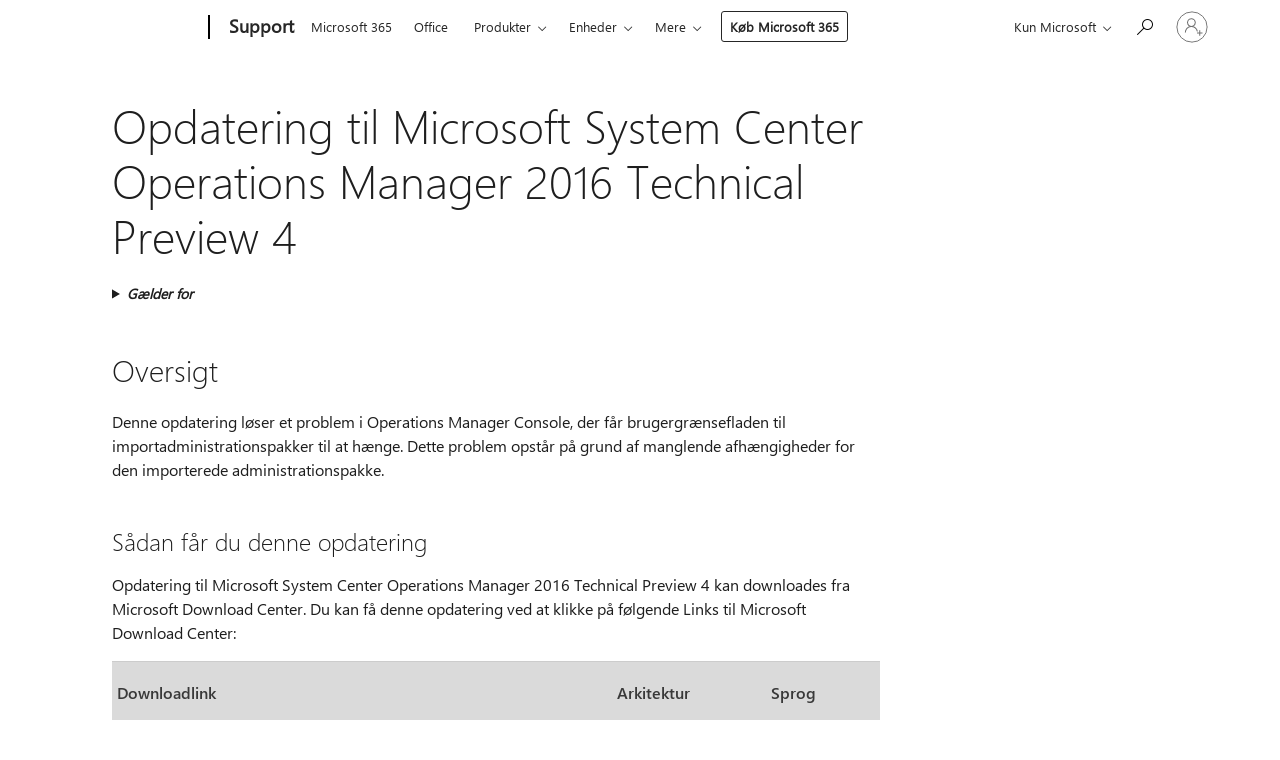

--- FILE ---
content_type: text/html; charset=utf-8
request_url: https://support.microsoft.com/da-dk/topic/opdatering-til-microsoft-system-center-operations-manager-2016-technical-preview-4-db574e46-16d9-c0e4-4166-c3951ffd0b4b
body_size: 162635
content:

<!DOCTYPE html>
<html lang="da-DK" dir="ltr">
<head>
	<meta charset="utf-8" />
	<meta name="viewport" content="width=device-width, initial-scale=1.0" />
	<title>Opdatering til Microsoft System Center Operations Manager 2016 Technical Preview 4 - Microsoft Support</title>
	
	
		<link rel="canonical" href="https://support.microsoft.com/da-dk/topic/opdatering-til-microsoft-system-center-operations-manager-2016-technical-preview-4-db574e46-16d9-c0e4-4166-c3951ffd0b4b" />

			<link rel="alternate" hreflang="ar-SA" href="https://support.microsoft.com/ar-sa/topic/%D8%AA%D8%AD%D8%AF%D9%8A%D8%AB-%D9%84-microsoft-system-center-operations-manager-2016-technical-preview-4-db574e46-16d9-c0e4-4166-c3951ffd0b4b" />
			<link rel="alternate" hreflang="bg-BG" href="https://support.microsoft.com/bg-bg/topic/%D0%B0%D0%BA%D1%82%D1%83%D0%B0%D0%BB%D0%B8%D0%B7%D0%B0%D1%86%D0%B8%D1%8F-%D0%B7%D0%B0-microsoft-system-center-operations-manager-2016-technical-preview-4-db574e46-16d9-c0e4-4166-c3951ffd0b4b" />
			<link rel="alternate" hreflang="cs-CZ" href="https://support.microsoft.com/cs-cz/topic/aktualizace-pro-microsoft-system-center-operations-manager-2016-technical-preview-4-db574e46-16d9-c0e4-4166-c3951ffd0b4b" />
			<link rel="alternate" hreflang="da-DK" href="https://support.microsoft.com/da-dk/topic/opdatering-til-microsoft-system-center-operations-manager-2016-technical-preview-4-db574e46-16d9-c0e4-4166-c3951ffd0b4b" />
			<link rel="alternate" hreflang="de-DE" href="https://support.microsoft.com/de-de/topic/update-f%C3%BCr-microsoft-system-center-operations-manager-2016-technical-preview-4-db574e46-16d9-c0e4-4166-c3951ffd0b4b" />
			<link rel="alternate" hreflang="el-GR" href="https://support.microsoft.com/el-gr/topic/%CE%B5%CE%BD%CE%B7%CE%BC%CE%AD%CF%81%CF%89%CF%83%CE%B7-%CE%B3%CE%B9%CE%B1-%CF%84%CE%BF-microsoft-system-center-operations-manager-2016-technical-preview-4-db574e46-16d9-c0e4-4166-c3951ffd0b4b" />
			<link rel="alternate" hreflang="en-AU" href="https://support.microsoft.com/en-au/topic/update-for-microsoft-system-center-operations-manager-2016-technical-preview-4-db574e46-16d9-c0e4-4166-c3951ffd0b4b" />
			<link rel="alternate" hreflang="en-GB" href="https://support.microsoft.com/en-gb/topic/update-for-microsoft-system-center-operations-manager-2016-technical-preview-4-db574e46-16d9-c0e4-4166-c3951ffd0b4b" />
			<link rel="alternate" hreflang="en-US" href="https://support.microsoft.com/en-us/topic/update-for-microsoft-system-center-operations-manager-2016-technical-preview-4-db574e46-16d9-c0e4-4166-c3951ffd0b4b" />
			<link rel="alternate" hreflang="es-ES" href="https://support.microsoft.com/es-es/topic/actualizaci%C3%B3n-de-microsoft-system-center-operations-manager-2016-technical-preview-4-db574e46-16d9-c0e4-4166-c3951ffd0b4b" />
			<link rel="alternate" hreflang="et-EE" href="https://support.microsoft.com/et-ee/topic/update-for-microsoft-system-center-operations-manager-2016-tehniline-t%C3%B6%C3%B6r%C3%BChm-4-db574e46-16d9-c0e4-4166-c3951ffd0b4b" />
			<link rel="alternate" hreflang="fr-FR" href="https://support.microsoft.com/fr-fr/topic/mise-%C3%A0-jour-pour-microsoft-system-center-operations-manager-2016-technical-preview-4-db574e46-16d9-c0e4-4166-c3951ffd0b4b" />
			<link rel="alternate" hreflang="he-IL" href="https://support.microsoft.com/he-il/topic/%D7%A2%D7%93%D7%9B%D7%95%D7%9F-%D7%A2%D7%91%D7%95%D7%A8-microsoft-system-center-operations-manager-2016-technical-preview-4-db574e46-16d9-c0e4-4166-c3951ffd0b4b" />
			<link rel="alternate" hreflang="hr-HR" href="https://support.microsoft.com/hr-hr/topic/a%C5%BEuriranje-za-microsoft-system-center-operations-manager-2016-technical-preview-4-db574e46-16d9-c0e4-4166-c3951ffd0b4b" />
			<link rel="alternate" hreflang="hu-HU" href="https://support.microsoft.com/hu-hu/topic/friss%C3%ADt%C3%A9s-a-microsoft-system-center-operations-manager-2016-technical-preview-4-hez-db574e46-16d9-c0e4-4166-c3951ffd0b4b" />
			<link rel="alternate" hreflang="id-ID" href="https://support.microsoft.com/id-id/topic/pembaruan-untuk-microsoft-system-center-operations-manager-2016-technical-preview-4-db574e46-16d9-c0e4-4166-c3951ffd0b4b" />
			<link rel="alternate" hreflang="it-IT" href="https://support.microsoft.com/it-it/topic/aggiornamento-per-microsoft-system-center-operations-manager-2016-technical-preview-4-db574e46-16d9-c0e4-4166-c3951ffd0b4b" />
			<link rel="alternate" hreflang="ja-JP" href="https://support.microsoft.com/ja-jp/topic/microsoft-system-center-operations-manager-2016-technical-preview-4-%E3%81%AE%E6%9B%B4%E6%96%B0%E3%83%97%E3%83%AD%E3%82%B0%E3%83%A9%E3%83%A0-db574e46-16d9-c0e4-4166-c3951ffd0b4b" />
			<link rel="alternate" hreflang="ko-KR" href="https://support.microsoft.com/ko-kr/topic/microsoft-system-center-operations-manager-2016-technical-preview-4-%EC%97%85%EB%8D%B0%EC%9D%B4%ED%8A%B8-db574e46-16d9-c0e4-4166-c3951ffd0b4b" />
			<link rel="alternate" hreflang="lt-LT" href="https://support.microsoft.com/lt-lt/topic/naujinimas-skirtas-microsoft-system-center-operations-manager-2016-technin%C4%97-per%C5%BEi%C5%ABra-4-db574e46-16d9-c0e4-4166-c3951ffd0b4b" />
			<link rel="alternate" hreflang="lv-LV" href="https://support.microsoft.com/lv-lv/topic/microsoft-system-center-operations-manager-2016-technical-preview-4-atjaunin%C4%81jums-db574e46-16d9-c0e4-4166-c3951ffd0b4b" />
			<link rel="alternate" hreflang="nl-NL" href="https://support.microsoft.com/nl-nl/topic/update-voor-microsoft-system-center-operations-manager-2016-technical-preview-4-db574e46-16d9-c0e4-4166-c3951ffd0b4b" />
			<link rel="alternate" hreflang="pl-PL" href="https://support.microsoft.com/pl-pl/topic/aktualizacja-programu-microsoft-system-center-operations-manager-2016-technical-preview-4-db574e46-16d9-c0e4-4166-c3951ffd0b4b" />
			<link rel="alternate" hreflang="pt-BR" href="https://support.microsoft.com/pt-br/topic/atualiza%C3%A7%C3%A3o-para-o-microsoft-system-center-operations-manager-2016-technical-preview-4-db574e46-16d9-c0e4-4166-c3951ffd0b4b" />
			<link rel="alternate" hreflang="pt-PT" href="https://support.microsoft.com/pt-pt/topic/atualiza%C3%A7%C3%A3o-para-o-microsoft-system-center-operations-manager-2016-technical-preview-4-db574e46-16d9-c0e4-4166-c3951ffd0b4b" />
			<link rel="alternate" hreflang="ro-RO" href="https://support.microsoft.com/ro-ro/topic/actualizare-pentru-microsoft-system-center-operations-manager-2016-technical-preview-4-db574e46-16d9-c0e4-4166-c3951ffd0b4b" />
			<link rel="alternate" hreflang="ru-RU" href="https://support.microsoft.com/ru-ru/topic/%D0%BE%D0%B1%D0%BD%D0%BE%D0%B2%D0%BB%D0%B5%D0%BD%D0%B8%D0%B5-%D0%B4%D0%BB%D1%8F-microsoft-system-center-operations-manager-2016-technical-preview-4-db574e46-16d9-c0e4-4166-c3951ffd0b4b" />
			<link rel="alternate" hreflang="sk-SK" href="https://support.microsoft.com/sk-sk/topic/aktualiz%C3%A1cia-pre-microsoft-system-center-operations-manager-2016-technical-preview-4-db574e46-16d9-c0e4-4166-c3951ffd0b4b" />
			<link rel="alternate" hreflang="sr-Latn-RS" href="https://support.microsoft.com/sr-latn-rs/topic/ispravka-za-microsoft-system-center-operations-manager-2016-technical-preview-4-db574e46-16d9-c0e4-4166-c3951ffd0b4b" />
			<link rel="alternate" hreflang="sv-SE" href="https://support.microsoft.com/sv-se/topic/uppdatering-f%C3%B6r-microsoft-system-center-operations-manager-2016-teknisk-f%C3%B6rhandsgranskning-4-db574e46-16d9-c0e4-4166-c3951ffd0b4b" />
			<link rel="alternate" hreflang="th-TH" href="https://support.microsoft.com/th-th/topic/%E0%B8%81%E0%B8%B2%E0%B8%A3%E0%B8%AD%E0%B8%B1%E0%B8%9B%E0%B9%80%E0%B8%94%E0%B8%95%E0%B8%AA%E0%B9%8D%E0%B8%B2%E0%B8%AB%E0%B8%A3%E0%B8%B1%E0%B8%9A-microsoft-system-center-operations-manager-2016-technical-preview-4-db574e46-16d9-c0e4-4166-c3951ffd0b4b" />
			<link rel="alternate" hreflang="tr-TR" href="https://support.microsoft.com/tr-tr/topic/microsoft-system-center-operations-manager-2016-technical-preview-4-g%C3%BCncelle%C5%9Ftirmesi-db574e46-16d9-c0e4-4166-c3951ffd0b4b" />
			<link rel="alternate" hreflang="uk-UA" href="https://support.microsoft.com/uk-ua/topic/%D0%BE%D0%BD%D0%BE%D0%B2%D0%BB%D0%B5%D0%BD%D0%BD%D1%8F-%D0%B4%D0%BB%D1%8F-microsoft-system-center-operations-manager-2016-technical-preview-4-db574e46-16d9-c0e4-4166-c3951ffd0b4b" />
			<link rel="alternate" hreflang="vi-VN" href="https://support.microsoft.com/vi-vn/topic/b%E1%BA%A3n-c%E1%BA%ADp-nh%E1%BA%ADt-cho-microsoft-system-center-operations-manager-2016-technical-preview-4-db574e46-16d9-c0e4-4166-c3951ffd0b4b" />
			<link rel="alternate" hreflang="zh-CN" href="https://support.microsoft.com/zh-cn/topic/microsoft-system-center-operations-manager-2016-technical-preview-4-%E7%9A%84%E6%9B%B4%E6%96%B0-db574e46-16d9-c0e4-4166-c3951ffd0b4b" />
			<link rel="alternate" hreflang="zh-HK" href="https://support.microsoft.com/zh-hk/topic/microsoft-system-center-operations-manager-2016-technical-preview-4-%E7%9A%84%E6%9B%B4%E6%96%B0-db574e46-16d9-c0e4-4166-c3951ffd0b4b" />
			<link rel="alternate" hreflang="zh-TW" href="https://support.microsoft.com/zh-tw/topic/microsoft-system-center-operations-manager-2016-technical-preview-4-%E7%9A%84%E6%9B%B4%E6%96%B0-db574e46-16d9-c0e4-4166-c3951ffd0b4b" />
	<meta name="awa-articleGuid" content="db574e46-16d9-c0e4-4166-c3951ffd0b4b" />
	
	<meta name="description" content="Beskriver en opdatering til System Center Operations Manager 2016 Technical Preview 4. Denne opdatering kaldes &quot;Nuldag-programrettelsen&quot;. Oplysninger om download og installation er angivet." />
	<meta name="firstPublishedDate" content="2022-07-07" />
	<meta name="lastPublishedDate" content="2022-07-07" />
	<meta name="commitId" content="d0a71764a2acfd48115f125449b8a70db43244d0" />
	<meta name="schemaName" content="ARTICLE" />
	<meta name="awa-schemaName" content="ARTICLE" />

	
	
	
	
	
	<meta name="search.description" content="Beskriver en opdatering til System Center Operations Manager 2016 Technical Preview 4. Denne opdatering kaldes &quot;Nuldag-programrettelsen&quot;. Oplysninger om download og installation er angivet." />
	<meta name="search.IsOfficeDoc" content="true" />
	
	
	
	
	<meta name="search.products" content="9dbcee08-7b5e-25cd-5914-6086e7668661" />
	
	
	
	<meta name="search.mkt" content="da-DK" />

	<meta name="ms.product" content="9dbcee08-7b5e-25cd-5914-6086e7668661" />
	<meta name="ms.productName" content="System Center 2016 Operations Manager" />
	<meta name="ms.lang" content="da" />
	<meta name="ms.loc" content="DK" />
	<meta name="ms.ocpub.assetID" content="db574e46-16d9-c0e4-4166-c3951ffd0b4b" />

	<meta name="awa-kb_id" content="3117586" />
	<meta name="awa-isContactUsAllowed" content="false" />
	<meta name="awa-asst" content="db574e46-16d9-c0e4-4166-c3951ffd0b4b" />
	<meta name="awa-pageType" content="Article" />
	



	


<meta name="awa-env" content="Production" />
<meta name="awa-market" content="da-DK" />
<meta name="awa-contentlang" content="da" />
<meta name="awa-userFlightingId" content="8552bb51-f286-4342-ae8e-211f913d8403" />
<meta name="awa-expid" content="P-R-1753027-1-1;P-R-1087983-1-1;P-E-1693585-2-3;P-E-1661482-2-3;P-E-1660511-C1-3;P-E-1656596-C1-5;P-E-1551018-2-8;P-E-1585233-2-3;P-E-1570667-C1-4;P-E-1560750-2-7;P-E-1554013-2-6;P-E-1536917-C1-5;P-E-1526785-2-5;P-E-1260007-C1-3;P-E-1046152-C1-3;P-R-1545158-1-4;P-R-1426254-2-6;P-R-1392118-1-2;P-R-1245128-2-4;P-R-1235984-2-3;P-R-1211158-1-4;P-R-1150391-2-8;P-R-1150395-2-8;P-R-1150399-2-8;P-R-1150396-2-8;P-R-1150394-2-8;P-R-1150390-2-8;P-R-1150386-2-8;P-R-1146801-1-11;P-R-1141562-1-2;P-R-1141283-2-9;P-R-1136354-8-9;P-R-1119659-1-16;P-R-1119437-1-17;P-R-1116805-2-18;P-R-1116803-2-20;P-R-1114100-1-2;P-R-1100996-2-14;P-R-1096341-2-6;P-R-1088825-2-10;P-R-1089468-1-2;P-R-1085248-1-2;P-R-1072011-12-8;P-R-1033854-4-6;P-R-1029969-4-4;P-R-1020735-7-10;P-R-1018544-4-7;P-R-1009708-2-9;P-R-1005895-2-11;P-R-113175-4-7;P-R-110379-1-7;P-R-107838-1-7;P-R-106524-1-3;P-R-103787-2-5;P-R-101783-1-2;P-R-97577-1-5;P-R-97457-1-10;P-R-94390-1-2;P-R-94360-10-25;P-R-93416-1-3;P-R-90963-2-2;P-R-73296-2-15" />
<meta name="awa-irisId" />
<meta name="awa-origindatacenter" content="Central US" />
<meta name="awa-variationid" content="ECS" />
<meta name="awa-prdct" content="office.com" />
<meta name="awa-stv" content="3.0.0-09ad8533cf0040dbd4a6c9c70c9689a2411c6a65&#x2B;09ad8533cf0040dbd4a6c9c70c9689a2411c6a65" />


 
	<meta name="awa-title" content="Opdatering til Microsoft System Center Operations Manager 2016 Technical Preview 4 - Microsoft Support" />
	
	<meta name="awa-selfHelpExp" content="railbanner_m365" />
	<meta name="awa-dataBoundary" content="WW" />

	<link rel="stylesheet" href="/css/fonts/site-fonts.css?v=XWcxZPSEmN3tnHWAVMOFsAlPJq7aug49fUGb8saTNjw" />
	<link rel="stylesheet" href="/css/glyphs/glyphs.css?v=VOnvhT441Pay0WAKH5gdcXXigXpiuNbaQcI9DgXyoDE" />

	

    <link rel="dns-prefetch" href="https://browser.events.data.microsoft.com" />
    <link rel="preconnect" href="https://browser.events.data.microsoft.com" crossorigin=&quot;anonymous&quot; />
    <link rel="dns-prefetch" href="https://c.s-microsoft.com" />
    <link rel="preconnect" href="https://c.s-microsoft.com" crossorigin=&quot;anonymous&quot; />
    <link rel="dns-prefetch" href="https://img-prod-cms-rt-microsoft-com.akamaized.net" />
    <link rel="preconnect" href="https://img-prod-cms-rt-microsoft-com.akamaized.net" crossorigin=&quot;anonymous&quot; />
    <link rel="dns-prefetch" href="https://js.monitor.azure.com" />
    <link rel="preconnect" href="https://js.monitor.azure.com" crossorigin=&quot;anonymous&quot; />
    <link rel="dns-prefetch" href="https://logincdn.msauth.net" />
    <link rel="preconnect" href="https://logincdn.msauth.net" crossorigin=&quot;anonymous&quot; />
    <link rel="dns-prefetch" href="https://mem.gfx.ms" />
    <link rel="preconnect" href="https://mem.gfx.ms" crossorigin=&quot;anonymous&quot; />
    <link rel="dns-prefetch" href="https://www.microsoft.com" />
    <link rel="preconnect" href="https://www.microsoft.com" crossorigin=&quot;anonymous&quot; />
    <link rel="dns-prefetch" href="https://aadcdn.msftauth.net" />
    <link rel="preconnect" href="https://aadcdn.msftauth.net" crossorigin=&quot;anonymous&quot; />


	<link rel="stylesheet" href="/css/Article/article.css?v=0L89BVeP4I_vlf3G71MrPYAXM1CtRPw6ZcJwIduUvCA" />
	
	<link rel="stylesheet" href="/css/SearchBox/search-box.css?v=bybwzGBajHicVXspVs540UfV0swW0vCbOmBjBryj9N4" />
	<link rel="stylesheet" href="/css/sitewide/articleCss-overwrite.css?v=D0lQRoIlvFHSQBRTb-gAQ5KkFe8B8NuSoliBjnT5xZ4" />
	
	
	<link rel="stylesheet" href="/css/MeControlCallout/teaching-callout.css?v=690pjf05o15fVEafEpUwgaF8vqVfOkp5wP1Jl9gE99U" />
	
	<noscript>
		<link rel="stylesheet" href="/css/Article/article.noscript.css?v=88-vV8vIkcKpimEKjULkqpt8CxdXf5avAeGxsHgVOO0" />
	</noscript>

	<link rel="stylesheet" href="/css/promotionbanner/promotion-banner.css?v=cAmflE3c6Gw7niTOiMPEie9MY87yDE2mSl3DO7_jZRI" media="none" onload="this.media=&#x27;all&#x27;" /><noscript><link href="/css/promotionbanner/promotion-banner.css?v=cAmflE3c6Gw7niTOiMPEie9MY87yDE2mSl3DO7_jZRI" rel="stylesheet"></noscript>
	
	<link rel="stylesheet" href="/css/ArticleSupportBridge/article-support-bridge.css?v=R_P0TJvD9HoRHQBEdvBR1WhNn7dSbvOYWmVA9taxbpM" media="none" onload="this.media=&#x27;all&#x27;" /><noscript><link href="/css/ArticleSupportBridge/article-support-bridge.css?v=R_P0TJvD9HoRHQBEdvBR1WhNn7dSbvOYWmVA9taxbpM" rel="stylesheet"></noscript>
	<link rel="stylesheet" href="/css/StickyFeedback/sticky-feedback.css?v=cMfNdAUue7NxZUj3dIt_v5DIuzmw9ohJW109iXQpWnI" media="none" onload="this.media=&#x27;all&#x27;" /><noscript><link href="/css/StickyFeedback/sticky-feedback.css?v=cMfNdAUue7NxZUj3dIt_v5DIuzmw9ohJW109iXQpWnI" rel="stylesheet"></noscript>
	<link rel="stylesheet" href="/css/feedback/feedback.css?v=Rkcw_yfLWOMtOcWOljMOiZgymMcrG0GDpo4Lf-TUzPo" media="none" onload="this.media=&#x27;all&#x27;" /><noscript><link href="/css/feedback/feedback.css?v=Rkcw_yfLWOMtOcWOljMOiZgymMcrG0GDpo4Lf-TUzPo" rel="stylesheet"></noscript>
	
	

	<link rel="apple-touch-icon" sizes="180x180" href="/apple-touch-icon.png">
<link rel="icon" type="image/png" sizes="32x32" href="/favicon-32x32.png">
<link rel="icon" type="image/png" sizes="16x16" href="/favicon-16x16.png">


	
        <link rel="stylesheet" href="https://www.microsoft.com/onerfstatics/marketingsites-wcus-prod/west-european/shell/_scrf/css/themes=default.device=uplevel_web_pc/63-57d110/c9-be0100/a6-e969ef/43-9f2e7c/82-8b5456/a0-5d3913/4f-460e79/ae-f1ac0c?ver=2.0&amp;_cf=02242021_3231" type="text/css" media="all" />
    

	
	
	<script type="text/javascript">
		var OOGlobal = {
			BaseDomain: location.protocol + "//" + location.host,
			Culture: "da-DK",
			Language: "da",
			LCID: "1030",
			IsAuthenticated: "False",
			WebAppUrl: "https://office.com/start",
			GUID: "db574e46-16d9-c0e4-4166-c3951ffd0b4b",
			Platform: navigator.platform,
			MixOembedUrl: "https://mix.office.com/oembed/",
			MixWatchUrl: "https://mix.office.com/watch/"
		};
	</script>

	
		


<script type="text/javascript">
	(function () {
		var creativeReady = false;
		var isSilentSignInComplete = false;
		var authInfo = {
			authType: "None",
			puid: "",
			tenantId: "",
			isAdult: true
			};

		var renderPromotion = function (dataBoundary) {
			if (creativeReady && isSilentSignInComplete) {
				window.UcsCreative.renderTemplate({
					partnerId: "7bb7e07d-3e57-4ee3-b78f-26a4292b841a",
					shouldSetUcsMuid: true,
					dataBoundary: dataBoundary,
					attributes: {
						placement: "88000534",
						locale: "da-dk",
						country: "dk",
						scs_ecsFlightId: "P-R-1753027-1;P-R-1087983-1;P-E-1693585-2;P-E-1661482-2;P-E-1660511-C1;P-E-1656596-C1;P-E-1551018-2;P-E-1585233-2;P-E-1570667-C1;P-E-1560750-2;P-E-1554013-2;P-E-1536917-C1;P-E-1526785-2;P-E-1260007-C1;P-E-1046152-C1;P-R-1545158-1;P-R-1426254-2;P-R-1392118-1;P-R-1245128-2;P-R-1235984-2;P-R-1211158-1;P-R-1150391-2;P-R-1150395-2;P-R-1150399-2;P-R-1150396-2;P-R-1150394-2;P-R-1150390-2;P-R-1150386-2;P-R-1146801-1;P-R-1141562-1;P-R-1141283-2;P-R-1136354-8;P-R-1119659-1;P-R-1119437-1;P-R-1116805-2;P-R-1116803-2;P-R-1114100-1;P-R-1100996-2;P-R-1096341-2;P-R-1088825-2;P-R-1089468-1;P-R-1085248-1;P-R-1072011-12;P-R-1033854-4;P-R-1029969-4;P-R-1020735-7;P-R-1018544-4;P-R-1009708-2;P-R-1005895-2;P-R-113175-4;P-R-110379-1;P-R-107838-1;P-R-106524-1;P-R-103787-2;P-R-101783-1;P-R-97577-1;P-R-97457-1;P-R-94390-1;P-R-94360-10;P-R-93416-1;P-R-90963-2;P-R-73296-2",
						SCS_promotionCategory: "uhfbuybutton;railbanner_m365",
						articleType: "railbanner_m365",
						operatingSystem: "Mac",
						authType: authInfo.authType,
						PUID: authInfo.puid,
						TenantId: authInfo.tenantId,
                        TOPT: "",
                        AdditionalBannerId: "ucsRailInlineContainer",
					}
				});
			}
		};

		window.document.addEventListener('ucsCreativeRendered', function () {
			if (typeof window.initPromotionLogger !== 'undefined') {
				window.initPromotionLogger();
			}
		});

		window.document.addEventListener('ucsCreativeReady', function () {
			creativeReady = true;
			renderPromotion("WW");
		});

		if (!isSilentSignInComplete) {
			window.document.addEventListener('silentSignInComplete', function (event) {
				if (event.detail && event.detail.puid) {
					authInfo.isAdult = event.detail.isAdult;
					authInfo.authType = event.detail.authType;
					authInfo.puid = event.detail.puid;
					authInfo.tenantId = event.detail.account.tenantId;
				}

				isSilentSignInComplete = true;
				renderPromotion(event.detail.dataBoundary);
			});
		}
	})();
</script>

<script type="text/javascript" defer src="/lib/ucs/dist/ucsCreativeService.js?v=RNwXI4r6IRH1mrd2dPPGZEYOQnUcs8HAddnyceXlw88"></script>
	

	<script>
		if (window.location.search) {
			var params = new URLSearchParams(window.location.search);
			if (params.has('action') && params.get('action') === 'download'){
				params.delete('action');
			}

			history.replaceState({}, '', window.location.pathname + (params.toString() ? '?' + params.toString() : ''));
		}
	</script>


</head>
<body class="supCont ocArticle">
	<div id="ocBodyWrapper">
		

		<div class="ucsUhfContainer"></div>

		
            <div id="headerArea" class="uhf"  data-m='{"cN":"headerArea","cT":"Area_coreuiArea","id":"a1Body","sN":1,"aN":"Body"}'>
                <div id="headerRegion"      data-region-key="headerregion" data-m='{"cN":"headerRegion","cT":"Region_coreui-region","id":"r1a1","sN":1,"aN":"a1"}' >

    <div  id="headerUniversalHeader" data-m='{"cN":"headerUniversalHeader","cT":"Module_coreui-universalheader","id":"m1r1a1","sN":1,"aN":"r1a1"}'  data-module-id="Category|headerRegion|coreui-region|headerUniversalHeader|coreui-universalheader">
        






        <a id="uhfSkipToMain" class="m-skip-to-main" href="javascript:void(0)" data-href="#supArticleContent" tabindex="0" data-m='{"cN":"Skip to content_nonnav","id":"nn1m1r1a1","sN":1,"aN":"m1r1a1"}'>G&#229; til hovedindholdet</a>


<header class="c-uhfh context-uhf no-js c-sgl-stck c-category-header " itemscope="itemscope" data-header-footprint="/SMCConvergence/ContextualHeader-Site, fromService: True"   data-magict="true"   itemtype="http://schema.org/Organization">
    <div class="theme-light js-global-head f-closed  global-head-cont" data-m='{"cN":"Universal Header_cont","cT":"Container","id":"c2m1r1a1","sN":2,"aN":"m1r1a1"}'>
        <div class="c-uhfh-gcontainer-st">
            <button type="button" class="c-action-trigger c-glyph glyph-global-nav-button" aria-label="All Microsoft expand to see list of Microsoft products and services" initialState-label="All Microsoft expand to see list of Microsoft products and services" toggleState-label="Close All Microsoft list" aria-expanded="false" data-m='{"cN":"Mobile menu button_nonnav","id":"nn1c2m1r1a1","sN":1,"aN":"c2m1r1a1"}'></button>
            <button type="button" class="c-action-trigger c-glyph glyph-arrow-htmllegacy c-close-search" aria-label="Luk s&#248;gning" aria-expanded="false" data-m='{"cN":"Close Search_nonnav","id":"nn2c2m1r1a1","sN":2,"aN":"c2m1r1a1"}'></button>
                    <a id="uhfLogo" class="c-logo c-sgl-stk-uhfLogo" itemprop="url" href="https://www.microsoft.com" aria-label="Microsoft" data-m='{"cN":"GlobalNav_Logo_cont","cT":"Container","id":"c3c2m1r1a1","sN":3,"aN":"c2m1r1a1"}'>
                        <img alt="" itemprop="logo" class="c-image" src="https://uhf.microsoft.com/images/microsoft/RE1Mu3b.png" role="presentation" aria-hidden="true" />
                        <span itemprop="name" role="presentation" aria-hidden="true">Microsoft</span>
                    </a>
            <div class="f-mobile-title">
                <button type="button" class="c-action-trigger c-glyph glyph-chevron-left" aria-label="Se flere menuindstillinger" data-m='{"cN":"Mobile back button_nonnav","id":"nn4c2m1r1a1","sN":4,"aN":"c2m1r1a1"}'></button>
                <span data-global-title="Microsoft-startside" class="js-mobile-title">Support</span>
                <button type="button" class="c-action-trigger c-glyph glyph-chevron-right" aria-label="Se flere menuindstillinger" data-m='{"cN":"Mobile forward button_nonnav","id":"nn5c2m1r1a1","sN":5,"aN":"c2m1r1a1"}'></button>
            </div>
                    <div class="c-show-pipe x-hidden-vp-mobile-st">
                        <a id="uhfCatLogo" class="c-logo c-cat-logo" href="https://support.microsoft.com/da-dk" aria-label="Support" itemprop="url" data-m='{"cN":"CatNav_Support_nav","id":"n6c2m1r1a1","sN":6,"aN":"c2m1r1a1"}'>
                                <span>Support</span>
                        </a>
                    </div>
                <div class="cat-logo-button-cont x-hidden">
                        <button type="button" id="uhfCatLogoButton" class="c-cat-logo-button x-hidden" aria-expanded="false" aria-label="Support" data-m='{"cN":"Support_nonnav","id":"nn7c2m1r1a1","sN":7,"aN":"c2m1r1a1"}'>
                            Support
                        </button>
                </div>



                    <nav id="uhf-g-nav" aria-label="Genvejsmenu" class="c-uhfh-gnav" data-m='{"cN":"Category nav_cont","cT":"Container","id":"c8c2m1r1a1","sN":8,"aN":"c2m1r1a1"}'>
            <ul class="js-paddle-items">
                    <li class="single-link js-nav-menu x-hidden-none-mobile-vp uhf-menu-item">
                        <a class="c-uhf-nav-link" href="https://support.microsoft.com/da-dk" data-m='{"cN":"CatNav_Hjem_nav","id":"n1c8c2m1r1a1","sN":1,"aN":"c8c2m1r1a1"}' > Hjem </a>
                    </li>
                                        <li class="single-link js-nav-menu uhf-menu-item">
                            <a id="c-shellmenu_0" class="c-uhf-nav-link" href="https://www.microsoft.com/microsoft-365?ocid=cmmttvzgpuy" data-m='{"id":"n2c8c2m1r1a1","sN":2,"aN":"c8c2m1r1a1"}'>Microsoft 365</a>
                        </li>
                        <li class="single-link js-nav-menu uhf-menu-item">
                            <a id="c-shellmenu_1" class="c-uhf-nav-link" href="https://www.microsoft.com/microsoft-365/microsoft-office?ocid=cmml7tr0rib" data-m='{"id":"n3c8c2m1r1a1","sN":3,"aN":"c8c2m1r1a1"}'>Office</a>
                        </li>
                        <li class="nested-menu uhf-menu-item">
                            <div class="c-uhf-menu js-nav-menu">
                                <button type="button" id="c-shellmenu_2"  aria-expanded="false" data-m='{"id":"nn4c8c2m1r1a1","sN":4,"aN":"c8c2m1r1a1"}'>Produkter</button>

                                <ul class="" data-class-idn="" aria-hidden="true" data-m='{"cT":"Container","id":"c5c8c2m1r1a1","sN":5,"aN":"c8c2m1r1a1"}'>
        <li class="js-nav-menu single-link" data-m='{"cT":"Container","id":"c1c5c8c2m1r1a1","sN":1,"aN":"c5c8c2m1r1a1"}'>
            <a id="c-shellmenu_3" class="js-subm-uhf-nav-link" href="https://support.microsoft.com/da-dk/microsoft-365" data-m='{"id":"n1c1c5c8c2m1r1a1","sN":1,"aN":"c1c5c8c2m1r1a1"}'>Microsoft 365</a>
            
        </li>
        <li class="js-nav-menu single-link" data-m='{"cT":"Container","id":"c2c5c8c2m1r1a1","sN":2,"aN":"c5c8c2m1r1a1"}'>
            <a id="c-shellmenu_4" class="js-subm-uhf-nav-link" href="https://support.microsoft.com/da-dk/outlook" data-m='{"id":"n1c2c5c8c2m1r1a1","sN":1,"aN":"c2c5c8c2m1r1a1"}'>Outlook</a>
            
        </li>
        <li class="js-nav-menu single-link" data-m='{"cT":"Container","id":"c3c5c8c2m1r1a1","sN":3,"aN":"c5c8c2m1r1a1"}'>
            <a id="c-shellmenu_5" class="js-subm-uhf-nav-link" href="https://support.microsoft.com/da-dk/teams" data-m='{"id":"n1c3c5c8c2m1r1a1","sN":1,"aN":"c3c5c8c2m1r1a1"}'>Microsoft Teams</a>
            
        </li>
        <li class="js-nav-menu single-link" data-m='{"cT":"Container","id":"c4c5c8c2m1r1a1","sN":4,"aN":"c5c8c2m1r1a1"}'>
            <a id="c-shellmenu_6" class="js-subm-uhf-nav-link" href="https://support.microsoft.com/da-dk/onedrive" data-m='{"id":"n1c4c5c8c2m1r1a1","sN":1,"aN":"c4c5c8c2m1r1a1"}'>OneDrive</a>
            
        </li>
        <li class="js-nav-menu single-link" data-m='{"cT":"Container","id":"c5c5c8c2m1r1a1","sN":5,"aN":"c5c8c2m1r1a1"}'>
            <a id="c-shellmenu_7" class="js-subm-uhf-nav-link" href="https://support.microsoft.com/da-dk/microsoft-copilot" data-m='{"id":"n1c5c5c8c2m1r1a1","sN":1,"aN":"c5c5c8c2m1r1a1"}'>Microsoft Copilot</a>
            
        </li>
        <li class="js-nav-menu single-link" data-m='{"cT":"Container","id":"c6c5c8c2m1r1a1","sN":6,"aN":"c5c8c2m1r1a1"}'>
            <a id="c-shellmenu_8" class="js-subm-uhf-nav-link" href="https://support.microsoft.com/da-dk/onenote" data-m='{"id":"n1c6c5c8c2m1r1a1","sN":1,"aN":"c6c5c8c2m1r1a1"}'>OneNote</a>
            
        </li>
        <li class="js-nav-menu single-link" data-m='{"cT":"Container","id":"c7c5c8c2m1r1a1","sN":7,"aN":"c5c8c2m1r1a1"}'>
            <a id="c-shellmenu_9" class="js-subm-uhf-nav-link" href="https://support.microsoft.com/da-dk/windows" data-m='{"id":"n1c7c5c8c2m1r1a1","sN":1,"aN":"c7c5c8c2m1r1a1"}'>Windows</a>
            
        </li>
        <li class="js-nav-menu single-link" data-m='{"cT":"Container","id":"c8c5c8c2m1r1a1","sN":8,"aN":"c5c8c2m1r1a1"}'>
            <a id="c-shellmenu_10" class="js-subm-uhf-nav-link" href="https://support.microsoft.com/da-dk/all-products" data-m='{"id":"n1c8c5c8c2m1r1a1","sN":1,"aN":"c8c5c8c2m1r1a1"}'>mere …</a>
            
        </li>
                                                    
                                </ul>
                            </div>
                        </li>                        <li class="nested-menu uhf-menu-item">
                            <div class="c-uhf-menu js-nav-menu">
                                <button type="button" id="c-shellmenu_11"  aria-expanded="false" data-m='{"id":"nn6c8c2m1r1a1","sN":6,"aN":"c8c2m1r1a1"}'>Enheder</button>

                                <ul class="" data-class-idn="" aria-hidden="true" data-m='{"cT":"Container","id":"c7c8c2m1r1a1","sN":7,"aN":"c8c2m1r1a1"}'>
        <li class="js-nav-menu single-link" data-m='{"cT":"Container","id":"c1c7c8c2m1r1a1","sN":1,"aN":"c7c8c2m1r1a1"}'>
            <a id="c-shellmenu_12" class="js-subm-uhf-nav-link" href="https://support.microsoft.com/da-dk/surface" data-m='{"id":"n1c1c7c8c2m1r1a1","sN":1,"aN":"c1c7c8c2m1r1a1"}'>Surface</a>
            
        </li>
        <li class="js-nav-menu single-link" data-m='{"cT":"Container","id":"c2c7c8c2m1r1a1","sN":2,"aN":"c7c8c2m1r1a1"}'>
            <a id="c-shellmenu_13" class="js-subm-uhf-nav-link" href="https://support.microsoft.com/da-dk/pc-accessories" data-m='{"id":"n1c2c7c8c2m1r1a1","sN":1,"aN":"c2c7c8c2m1r1a1"}'>Pc-tilbeh&#248;r</a>
            
        </li>
        <li class="js-nav-menu single-link" data-m='{"cT":"Container","id":"c3c7c8c2m1r1a1","sN":3,"aN":"c7c8c2m1r1a1"}'>
            <a id="c-shellmenu_14" class="js-subm-uhf-nav-link" href="https://support.xbox.com/" data-m='{"id":"n1c3c7c8c2m1r1a1","sN":1,"aN":"c3c7c8c2m1r1a1"}'>Xbox</a>
            
        </li>
        <li class="js-nav-menu single-link" data-m='{"cT":"Container","id":"c4c7c8c2m1r1a1","sN":4,"aN":"c7c8c2m1r1a1"}'>
            <a id="c-shellmenu_15" class="js-subm-uhf-nav-link" href="https://support.xbox.com/help/games-apps/my-games-apps/all-about-pc-gaming" data-m='{"id":"n1c4c7c8c2m1r1a1","sN":1,"aN":"c4c7c8c2m1r1a1"}'>Pc-spil</a>
            
        </li>
        <li class="js-nav-menu single-link" data-m='{"cT":"Container","id":"c5c7c8c2m1r1a1","sN":5,"aN":"c7c8c2m1r1a1"}'>
            <a id="c-shellmenu_16" class="js-subm-uhf-nav-link" href="https://docs.microsoft.com/hololens/" data-m='{"id":"n1c5c7c8c2m1r1a1","sN":1,"aN":"c5c7c8c2m1r1a1"}'>HoloLens</a>
            
        </li>
        <li class="js-nav-menu single-link" data-m='{"cT":"Container","id":"c6c7c8c2m1r1a1","sN":6,"aN":"c7c8c2m1r1a1"}'>
            <a id="c-shellmenu_17" class="js-subm-uhf-nav-link" href="https://learn.microsoft.com/surface-hub/" data-m='{"id":"n1c6c7c8c2m1r1a1","sN":1,"aN":"c6c7c8c2m1r1a1"}'>Surface Hub</a>
            
        </li>
        <li class="js-nav-menu single-link" data-m='{"cT":"Container","id":"c7c7c8c2m1r1a1","sN":7,"aN":"c7c8c2m1r1a1"}'>
            <a id="c-shellmenu_18" class="js-subm-uhf-nav-link" href="https://support.microsoft.com/da-dk/warranty" data-m='{"id":"n1c7c7c8c2m1r1a1","sN":1,"aN":"c7c7c8c2m1r1a1"}'>Hardwaregarantier</a>
            
        </li>
                                                    
                                </ul>
                            </div>
                        </li>                        <li class="nested-menu uhf-menu-item">
                            <div class="c-uhf-menu js-nav-menu">
                                <button type="button" id="c-shellmenu_19"  aria-expanded="false" data-m='{"id":"nn8c8c2m1r1a1","sN":8,"aN":"c8c2m1r1a1"}'>Konto og fakturering</button>

                                <ul class="" data-class-idn="" aria-hidden="true" data-m='{"cT":"Container","id":"c9c8c2m1r1a1","sN":9,"aN":"c8c2m1r1a1"}'>
        <li class="js-nav-menu single-link" data-m='{"cT":"Container","id":"c1c9c8c2m1r1a1","sN":1,"aN":"c9c8c2m1r1a1"}'>
            <a id="c-shellmenu_20" class="js-subm-uhf-nav-link" href="https://support.microsoft.com/da-dk/account" data-m='{"id":"n1c1c9c8c2m1r1a1","sN":1,"aN":"c1c9c8c2m1r1a1"}'>Konto</a>
            
        </li>
        <li class="js-nav-menu single-link" data-m='{"cT":"Container","id":"c2c9c8c2m1r1a1","sN":2,"aN":"c9c8c2m1r1a1"}'>
            <a id="c-shellmenu_21" class="js-subm-uhf-nav-link" href="https://support.microsoft.com/da-dk/microsoft-store-and-billing" data-m='{"id":"n1c2c9c8c2m1r1a1","sN":1,"aN":"c2c9c8c2m1r1a1"}'>Microsoft Store og fakturering</a>
            
        </li>
                                                    
                                </ul>
                            </div>
                        </li>                        <li class="nested-menu uhf-menu-item">
                            <div class="c-uhf-menu js-nav-menu">
                                <button type="button" id="c-shellmenu_22"  aria-expanded="false" data-m='{"id":"nn10c8c2m1r1a1","sN":10,"aN":"c8c2m1r1a1"}'>Ressourcer</button>

                                <ul class="" data-class-idn="" aria-hidden="true" data-m='{"cT":"Container","id":"c11c8c2m1r1a1","sN":11,"aN":"c8c2m1r1a1"}'>
        <li class="js-nav-menu single-link" data-m='{"cT":"Container","id":"c1c11c8c2m1r1a1","sN":1,"aN":"c11c8c2m1r1a1"}'>
            <a id="c-shellmenu_23" class="js-subm-uhf-nav-link" href="https://support.microsoft.com/da-dk/whats-new" data-m='{"id":"n1c1c11c8c2m1r1a1","sN":1,"aN":"c1c11c8c2m1r1a1"}'>Nyheder</a>
            
        </li>
        <li class="js-nav-menu single-link" data-m='{"cT":"Container","id":"c2c11c8c2m1r1a1","sN":2,"aN":"c11c8c2m1r1a1"}'>
            <a id="c-shellmenu_24" class="js-subm-uhf-nav-link" href="https://answers.microsoft.com/lang" data-m='{"id":"n1c2c11c8c2m1r1a1","sN":1,"aN":"c2c11c8c2m1r1a1"}'>Community-fora</a>
            
        </li>
        <li class="js-nav-menu single-link" data-m='{"cT":"Container","id":"c3c11c8c2m1r1a1","sN":3,"aN":"c11c8c2m1r1a1"}'>
            <a id="c-shellmenu_25" class="js-subm-uhf-nav-link" href="https://portal.office.com/AdminPortal#/support" data-m='{"id":"n1c3c11c8c2m1r1a1","sN":1,"aN":"c3c11c8c2m1r1a1"}'>Microsoft 365-administratorer</a>
            
        </li>
        <li class="js-nav-menu single-link" data-m='{"cT":"Container","id":"c4c11c8c2m1r1a1","sN":4,"aN":"c11c8c2m1r1a1"}'>
            <a id="c-shellmenu_26" class="js-subm-uhf-nav-link" href="https://go.microsoft.com/fwlink/?linkid=2224585" data-m='{"id":"n1c4c11c8c2m1r1a1","sN":1,"aN":"c4c11c8c2m1r1a1"}'>Portal for sm&#229; virksomheder</a>
            
        </li>
        <li class="js-nav-menu single-link" data-m='{"cT":"Container","id":"c5c11c8c2m1r1a1","sN":5,"aN":"c11c8c2m1r1a1"}'>
            <a id="c-shellmenu_27" class="js-subm-uhf-nav-link" href="https://developer.microsoft.com/" data-m='{"id":"n1c5c11c8c2m1r1a1","sN":1,"aN":"c5c11c8c2m1r1a1"}'>Udvikler</a>
            
        </li>
        <li class="js-nav-menu single-link" data-m='{"cT":"Container","id":"c6c11c8c2m1r1a1","sN":6,"aN":"c11c8c2m1r1a1"}'>
            <a id="c-shellmenu_28" class="js-subm-uhf-nav-link" href="https://support.microsoft.com/da-dk/education" data-m='{"id":"n1c6c11c8c2m1r1a1","sN":1,"aN":"c6c11c8c2m1r1a1"}'>Uddannelse</a>
            
        </li>
        <li class="js-nav-menu single-link" data-m='{"cT":"Container","id":"c7c11c8c2m1r1a1","sN":7,"aN":"c11c8c2m1r1a1"}'>
            <a id="c-shellmenu_29" class="js-subm-uhf-nav-link" href="https://www.microsoft.com/reportascam/" data-m='{"id":"n1c7c11c8c2m1r1a1","sN":1,"aN":"c7c11c8c2m1r1a1"}'>Rapport&#233;r en supportsvindel</a>
            
        </li>
        <li class="js-nav-menu single-link" data-m='{"cT":"Container","id":"c8c11c8c2m1r1a1","sN":8,"aN":"c11c8c2m1r1a1"}'>
            <a id="c-shellmenu_30" class="js-subm-uhf-nav-link" href="https://support.microsoft.com/da-dk/surface/cbc47825-19b9-4786-8088-eb9963d780d3" data-m='{"id":"n1c8c11c8c2m1r1a1","sN":1,"aN":"c8c11c8c2m1r1a1"}'>Produktsikkerhed</a>
            
        </li>
                                                    
                                </ul>
                            </div>
                        </li>

                <li id="overflow-menu" class="overflow-menu x-hidden uhf-menu-item">
                        <div class="c-uhf-menu js-nav-menu">
        <button data-m='{"pid":"Mere","id":"nn12c8c2m1r1a1","sN":12,"aN":"c8c2m1r1a1"}' type="button" aria-label="Mere" aria-expanded="false">Mere</button>
        <ul id="overflow-menu-list" aria-hidden="true" class="overflow-menu-list">
        </ul>
    </div>

                </li>
                                    <li class="single-link js-nav-menu" id="c-uhf-nav-cta">
                        <a id="buyInstallButton" class="c-uhf-nav-link" href="https://go.microsoft.com/fwlink/?linkid=849747" data-m='{"cN":"CatNav_cta_Køb Microsoft 365_nav","id":"n13c8c2m1r1a1","sN":13,"aN":"c8c2m1r1a1"}'>K&#248;b Microsoft 365</a>
                    </li>
            </ul>
            
        </nav>


            <div class="c-uhfh-actions" data-m='{"cN":"Header actions_cont","cT":"Container","id":"c9c2m1r1a1","sN":9,"aN":"c2m1r1a1"}'>
                <div class="wf-menu">        <nav id="uhf-c-nav" aria-label="Alle Microsoft-menu" data-m='{"cN":"GlobalNav_cont","cT":"Container","id":"c1c9c2m1r1a1","sN":1,"aN":"c9c2m1r1a1"}'>
            <ul class="js-paddle-items">
                <li>
                    <div class="c-uhf-menu js-nav-menu">
                        <button type="button" class="c-button-logo all-ms-nav" aria-expanded="false" data-m='{"cN":"GlobalNav_More_nonnav","id":"nn1c1c9c2m1r1a1","sN":1,"aN":"c1c9c2m1r1a1"}'> <span>Kun Microsoft</span></button>
                        <ul class="f-multi-column f-multi-column-6" aria-hidden="true" data-m='{"cN":"More_cont","cT":"Container","id":"c2c1c9c2m1r1a1","sN":2,"aN":"c1c9c2m1r1a1"}'>
                                    <li class="c-w0-contr">
            <h2 class="c-uhf-sronly">Global</h2>
            <ul class="c-w0">
        <li class="js-nav-menu single-link" data-m='{"cN":"M365_cont","cT":"Container","id":"c1c2c1c9c2m1r1a1","sN":1,"aN":"c2c1c9c2m1r1a1"}'>
            <a id="shellmenu_31" class="js-subm-uhf-nav-link" href="https://www.microsoft.com/da-dk/microsoft-365" data-m='{"cN":"W0Nav_M365_nav","id":"n1c1c2c1c9c2m1r1a1","sN":1,"aN":"c1c2c1c9c2m1r1a1"}'>Microsoft 365</a>
            
        </li>
        <li class="js-nav-menu single-link" data-m='{"cN":"Teams_cont","cT":"Container","id":"c2c2c1c9c2m1r1a1","sN":2,"aN":"c2c1c9c2m1r1a1"}'>
            <a id="l0_Teams" class="js-subm-uhf-nav-link" href="https://www.microsoft.com/da-dk/microsoft-teams/group-chat-software" data-m='{"cN":"W0Nav_Teams_nav","id":"n1c2c2c1c9c2m1r1a1","sN":1,"aN":"c2c2c1c9c2m1r1a1"}'>Teams</a>
            
        </li>
        <li class="js-nav-menu single-link" data-m='{"cN":"Copilot_cont","cT":"Container","id":"c3c2c1c9c2m1r1a1","sN":3,"aN":"c2c1c9c2m1r1a1"}'>
            <a id="shellmenu_33" class="js-subm-uhf-nav-link" href="https://copilot.microsoft.com/" data-m='{"cN":"W0Nav_Copilot_nav","id":"n1c3c2c1c9c2m1r1a1","sN":1,"aN":"c3c2c1c9c2m1r1a1"}'>Copilot</a>
            
        </li>
        <li class="js-nav-menu single-link" data-m='{"cN":"Windows_cont","cT":"Container","id":"c4c2c1c9c2m1r1a1","sN":4,"aN":"c2c1c9c2m1r1a1"}'>
            <a id="shellmenu_34" class="js-subm-uhf-nav-link" href="https://www.microsoft.com/da-dk/windows/" data-m='{"cN":"W0Nav_Windows_nav","id":"n1c4c2c1c9c2m1r1a1","sN":1,"aN":"c4c2c1c9c2m1r1a1"}'>Windows</a>
            
        </li>
        <li class="js-nav-menu single-link" data-m='{"cN":"Surface_cont","cT":"Container","id":"c5c2c1c9c2m1r1a1","sN":5,"aN":"c2c1c9c2m1r1a1"}'>
            <a id="shellmenu_35" class="js-subm-uhf-nav-link" href="https://www.microsoft.com/surface" data-m='{"cN":"W0Nav_Surface_nav","id":"n1c5c2c1c9c2m1r1a1","sN":1,"aN":"c5c2c1c9c2m1r1a1"}'>Surface</a>
            
        </li>
        <li class="js-nav-menu single-link" data-m='{"cN":"Xbox_cont","cT":"Container","id":"c6c2c1c9c2m1r1a1","sN":6,"aN":"c2c1c9c2m1r1a1"}'>
            <a id="shellmenu_36" class="js-subm-uhf-nav-link" href="https://www.xbox.com/" data-m='{"cN":"W0Nav_Xbox_nav","id":"n1c6c2c1c9c2m1r1a1","sN":1,"aN":"c6c2c1c9c2m1r1a1"}'>Xbox</a>
            
        </li>
        <li class="js-nav-menu single-link" data-m='{"cN":"Deals_cont","cT":"Container","id":"c7c2c1c9c2m1r1a1","sN":7,"aN":"c2c1c9c2m1r1a1"}'>
            <a id="shellmenu_37" class="js-subm-uhf-nav-link" href="https://www.microsoft.com/da-dk/store/b/sale?icid=TopNavDealsSale" data-m='{"cN":"W0Nav_Deals_nav","id":"n1c7c2c1c9c2m1r1a1","sN":1,"aN":"c7c2c1c9c2m1r1a1"}'>Tilbud</a>
            
        </li>
        <li class="js-nav-menu single-link" data-m='{"cN":"Small Business_cont","cT":"Container","id":"c8c2c1c9c2m1r1a1","sN":8,"aN":"c2c1c9c2m1r1a1"}'>
            <a id="l0_SmallBusiness" class="js-subm-uhf-nav-link" href="https://www.microsoft.com/da-dk/store/b/business" data-m='{"cN":"W0Nav_Small Business_nav","id":"n1c8c2c1c9c2m1r1a1","sN":1,"aN":"c8c2c1c9c2m1r1a1"}'>Sm&#229; virksomheder</a>
            
        </li>
        <li class="js-nav-menu single-link" data-m='{"cN":"Support_cont","cT":"Container","id":"c9c2c1c9c2m1r1a1","sN":9,"aN":"c2c1c9c2m1r1a1"}'>
            <a id="l1_support" class="js-subm-uhf-nav-link" href="https://support.microsoft.com/da-dk" data-m='{"cN":"W0Nav_Support_nav","id":"n1c9c2c1c9c2m1r1a1","sN":1,"aN":"c9c2c1c9c2m1r1a1"}'>Support</a>
            
        </li>
            </ul>
        </li>

<li class="f-sub-menu js-nav-menu nested-menu" data-m='{"cT":"Container","id":"c10c2c1c9c2m1r1a1","sN":10,"aN":"c2c1c9c2m1r1a1"}'>

    <span id="uhf-navspn-shellmenu_41-span" style="display:none"   f-multi-parent="true" aria-expanded="false" data-m='{"id":"nn1c10c2c1c9c2m1r1a1","sN":1,"aN":"c10c2c1c9c2m1r1a1"}'>Software</span>
    <button id="uhf-navbtn-shellmenu_41-button" type="button"   f-multi-parent="true" aria-expanded="false" data-m='{"id":"nn2c10c2c1c9c2m1r1a1","sN":2,"aN":"c10c2c1c9c2m1r1a1"}'>Software</button>
    <ul aria-hidden="true" aria-labelledby="uhf-navspn-shellmenu_41-span">
        <li class="js-nav-menu single-link" data-m='{"cN":"More_Software_WindowsApps_cont","cT":"Container","id":"c3c10c2c1c9c2m1r1a1","sN":3,"aN":"c10c2c1c9c2m1r1a1"}'>
            <a id="shellmenu_42" class="js-subm-uhf-nav-link" href="https://apps.microsoft.com/home" data-m='{"cN":"GlobalNav_More_Software_WindowsApps_nav","id":"n1c3c10c2c1c9c2m1r1a1","sN":1,"aN":"c3c10c2c1c9c2m1r1a1"}'>Windows-apps</a>
            
        </li>
        <li class="js-nav-menu single-link" data-m='{"cN":"More_Software_OneDrive_cont","cT":"Container","id":"c4c10c2c1c9c2m1r1a1","sN":4,"aN":"c10c2c1c9c2m1r1a1"}'>
            <a id="shellmenu_43" class="js-subm-uhf-nav-link" href="https://www.microsoft.com/da-dk/microsoft-365/onedrive/online-cloud-storage" data-m='{"cN":"GlobalNav_More_Software_OneDrive_nav","id":"n1c4c10c2c1c9c2m1r1a1","sN":1,"aN":"c4c10c2c1c9c2m1r1a1"}'>OneDrive</a>
            
        </li>
        <li class="js-nav-menu single-link" data-m='{"cN":"More_Software_Outlook_cont","cT":"Container","id":"c5c10c2c1c9c2m1r1a1","sN":5,"aN":"c10c2c1c9c2m1r1a1"}'>
            <a id="shellmenu_44" class="js-subm-uhf-nav-link" href="https://www.microsoft.com/da-dk/microsoft-365/outlook/email-and-calendar-software-microsoft-outlook" data-m='{"cN":"GlobalNav_More_Software_Outlook_nav","id":"n1c5c10c2c1c9c2m1r1a1","sN":1,"aN":"c5c10c2c1c9c2m1r1a1"}'>Outlook</a>
            
        </li>
        <li class="js-nav-menu single-link" data-m='{"cN":"More_Software_Skype_cont","cT":"Container","id":"c6c10c2c1c9c2m1r1a1","sN":6,"aN":"c10c2c1c9c2m1r1a1"}'>
            <a id="shellmenu_45" class="js-subm-uhf-nav-link" href="https://support.microsoft.com/da-dk/office/skift-fra-skype-til-microsoft-teams-free-3c0caa26-d9db-4179-bcb3-930ae2c87570?icid=DSM_All_Skype" data-m='{"cN":"GlobalNav_More_Software_Skype_nav","id":"n1c6c10c2c1c9c2m1r1a1","sN":1,"aN":"c6c10c2c1c9c2m1r1a1"}'>Skift fra Skype til Teams</a>
            
        </li>
        <li class="js-nav-menu single-link" data-m='{"cN":"More_Software_OneNote_cont","cT":"Container","id":"c7c10c2c1c9c2m1r1a1","sN":7,"aN":"c10c2c1c9c2m1r1a1"}'>
            <a id="shellmenu_46" class="js-subm-uhf-nav-link" href="https://www.microsoft.com/da-dk/microsoft-365/onenote/digital-note-taking-app" data-m='{"cN":"GlobalNav_More_Software_OneNote_nav","id":"n1c7c10c2c1c9c2m1r1a1","sN":1,"aN":"c7c10c2c1c9c2m1r1a1"}'>OneNote</a>
            
        </li>
        <li class="js-nav-menu single-link" data-m='{"cN":"More_Software_Microsoft Teams_cont","cT":"Container","id":"c8c10c2c1c9c2m1r1a1","sN":8,"aN":"c10c2c1c9c2m1r1a1"}'>
            <a id="shellmenu_47" class="js-subm-uhf-nav-link" href="https://www.microsoft.com/da-dk/microsoft-teams/group-chat-software" data-m='{"cN":"GlobalNav_More_Software_Microsoft Teams_nav","id":"n1c8c10c2c1c9c2m1r1a1","sN":1,"aN":"c8c10c2c1c9c2m1r1a1"}'>Microsoft Teams</a>
            
        </li>
    </ul>
    
</li>
<li class="f-sub-menu js-nav-menu nested-menu" data-m='{"cN":"PCsAndDevices_cont","cT":"Container","id":"c11c2c1c9c2m1r1a1","sN":11,"aN":"c2c1c9c2m1r1a1"}'>

    <span id="uhf-navspn-shellmenu_48-span" style="display:none"   f-multi-parent="true" aria-expanded="false" data-m='{"cN":"GlobalNav_PCsAndDevices_nonnav","id":"nn1c11c2c1c9c2m1r1a1","sN":1,"aN":"c11c2c1c9c2m1r1a1"}'>Pc&#39;er og enheder</span>
    <button id="uhf-navbtn-shellmenu_48-button" type="button"   f-multi-parent="true" aria-expanded="false" data-m='{"cN":"GlobalNav_PCsAndDevices_nonnav","id":"nn2c11c2c1c9c2m1r1a1","sN":2,"aN":"c11c2c1c9c2m1r1a1"}'>Pc&#39;er og enheder</button>
    <ul aria-hidden="true" aria-labelledby="uhf-navspn-shellmenu_48-span">
        <li class="js-nav-menu single-link" data-m='{"cN":"More_PCsAndDevices_ShopXbox_cont","cT":"Container","id":"c3c11c2c1c9c2m1r1a1","sN":3,"aN":"c11c2c1c9c2m1r1a1"}'>
            <a id="shellmenu_49" class="js-subm-uhf-nav-link" href="https://www.microsoft.com/da-dk/store/b/xbox?icid=CNavDevicesXbox" data-m='{"cN":"GlobalNav_More_PCsAndDevices_ShopXbox_nav","id":"n1c3c11c2c1c9c2m1r1a1","sN":1,"aN":"c3c11c2c1c9c2m1r1a1"}'>K&#248;b Xbox</a>
            
        </li>
        <li class="js-nav-menu single-link" data-m='{"cN":"More_PCsAndDevices_Accessories_cont","cT":"Container","id":"c4c11c2c1c9c2m1r1a1","sN":4,"aN":"c11c2c1c9c2m1r1a1"}'>
            <a id="shellmenu_50" class="js-subm-uhf-nav-link" href="https://www.microsoft.com/da-dk/store/b/accessories?icid=CNavDevicesAccessories" data-m='{"cN":"GlobalNav_More_PCsAndDevices_Accessories_nav","id":"n1c4c11c2c1c9c2m1r1a1","sN":1,"aN":"c4c11c2c1c9c2m1r1a1"}'>Alt tilbeh&#248;r</a>
            
        </li>
    </ul>
    
</li>
<li class="f-sub-menu js-nav-menu nested-menu" data-m='{"cT":"Container","id":"c12c2c1c9c2m1r1a1","sN":12,"aN":"c2c1c9c2m1r1a1"}'>

    <span id="uhf-navspn-shellmenu_51-span" style="display:none"   f-multi-parent="true" aria-expanded="false" data-m='{"id":"nn1c12c2c1c9c2m1r1a1","sN":1,"aN":"c12c2c1c9c2m1r1a1"}'>Underholdning</span>
    <button id="uhf-navbtn-shellmenu_51-button" type="button"   f-multi-parent="true" aria-expanded="false" data-m='{"id":"nn2c12c2c1c9c2m1r1a1","sN":2,"aN":"c12c2c1c9c2m1r1a1"}'>Underholdning</button>
    <ul aria-hidden="true" aria-labelledby="uhf-navspn-shellmenu_51-span">
        <li class="js-nav-menu single-link" data-m='{"cN":"More_Entertainment_XboxGamePassUltimate_cont","cT":"Container","id":"c3c12c2c1c9c2m1r1a1","sN":3,"aN":"c12c2c1c9c2m1r1a1"}'>
            <a id="shellmenu_52" class="js-subm-uhf-nav-link" href="https://www.xbox.com/da-dk/games/store/xbox-game-pass-ultimate/cfq7ttc0khs0?icid=DSM_All_XboxGamePassUltimate" data-m='{"cN":"GlobalNav_More_Entertainment_XboxGamePassUltimate_nav","id":"n1c3c12c2c1c9c2m1r1a1","sN":1,"aN":"c3c12c2c1c9c2m1r1a1"}'>Xbox Game Pass Ultimate</a>
            
        </li>
        <li class="js-nav-menu single-link" data-m='{"cN":"More_Entertainment_XboxGames_cont","cT":"Container","id":"c4c12c2c1c9c2m1r1a1","sN":4,"aN":"c12c2c1c9c2m1r1a1"}'>
            <a id="shellmenu_53" class="js-subm-uhf-nav-link" href="https://www.microsoft.com/da-dk/store/top-paid/games/xbox" data-m='{"cN":"GlobalNav_More_Entertainment_XboxGames_nav","id":"n1c4c12c2c1c9c2m1r1a1","sN":1,"aN":"c4c12c2c1c9c2m1r1a1"}'>Xbox og spil</a>
            
        </li>
        <li class="js-nav-menu single-link" data-m='{"cN":"More_Entertainment_PCGames_cont","cT":"Container","id":"c5c12c2c1c9c2m1r1a1","sN":5,"aN":"c12c2c1c9c2m1r1a1"}'>
            <a id="shellmenu_54" class="js-subm-uhf-nav-link" href="https://apps.microsoft.com/games" data-m='{"cN":"GlobalNav_More_Entertainment_PCGames_nav","id":"n1c5c12c2c1c9c2m1r1a1","sN":1,"aN":"c5c12c2c1c9c2m1r1a1"}'>Pc-spil</a>
            
        </li>
    </ul>
    
</li>
<li class="f-sub-menu js-nav-menu nested-menu" data-m='{"cT":"Container","id":"c13c2c1c9c2m1r1a1","sN":13,"aN":"c2c1c9c2m1r1a1"}'>

    <span id="uhf-navspn-shellmenu_55-span" style="display:none"   f-multi-parent="true" aria-expanded="false" data-m='{"id":"nn1c13c2c1c9c2m1r1a1","sN":1,"aN":"c13c2c1c9c2m1r1a1"}'>Til virksomheder</span>
    <button id="uhf-navbtn-shellmenu_55-button" type="button"   f-multi-parent="true" aria-expanded="false" data-m='{"id":"nn2c13c2c1c9c2m1r1a1","sN":2,"aN":"c13c2c1c9c2m1r1a1"}'>Til virksomheder</button>
    <ul aria-hidden="true" aria-labelledby="uhf-navspn-shellmenu_55-span">
        <li class="js-nav-menu single-link" data-m='{"cN":"More_Business_AI_cont","cT":"Container","id":"c3c13c2c1c9c2m1r1a1","sN":3,"aN":"c13c2c1c9c2m1r1a1"}'>
            <a id="shellmenu_56" class="js-subm-uhf-nav-link" href="https://www.microsoft.com/da-dk/ai?icid=DSM_All_AI" data-m='{"cN":"GlobalNav_More_Business_AI_nav","id":"n1c3c13c2c1c9c2m1r1a1","sN":1,"aN":"c3c13c2c1c9c2m1r1a1"}'>Kunstig intelligens</a>
            
        </li>
        <li class="js-nav-menu single-link" data-m='{"cN":"More_Business_Microsoft Security_cont","cT":"Container","id":"c4c13c2c1c9c2m1r1a1","sN":4,"aN":"c13c2c1c9c2m1r1a1"}'>
            <a id="shellmenu_57" class="js-subm-uhf-nav-link" href="https://www.microsoft.com/da-dk/security" data-m='{"cN":"GlobalNav_More_Business_Microsoft Security_nav","id":"n1c4c13c2c1c9c2m1r1a1","sN":1,"aN":"c4c13c2c1c9c2m1r1a1"}'>Microsoft Security</a>
            
        </li>
        <li class="js-nav-menu single-link" data-m='{"cN":"More_DeveloperAndIT_Azure_cont","cT":"Container","id":"c5c13c2c1c9c2m1r1a1","sN":5,"aN":"c13c2c1c9c2m1r1a1"}'>
            <a id="shellmenu_58" class="js-subm-uhf-nav-link" href="https://azure.microsoft.com/" data-m='{"cN":"GlobalNav_More_DeveloperAndIT_Azure_nav","id":"n1c5c13c2c1c9c2m1r1a1","sN":1,"aN":"c5c13c2c1c9c2m1r1a1"}'>Azure</a>
            
        </li>
        <li class="js-nav-menu single-link" data-m='{"cN":"More_Business_MicrosoftDynamics365_cont","cT":"Container","id":"c6c13c2c1c9c2m1r1a1","sN":6,"aN":"c13c2c1c9c2m1r1a1"}'>
            <a id="shellmenu_59" class="js-subm-uhf-nav-link" href="https://www.microsoft.com/da-dk/dynamics-365" data-m='{"cN":"GlobalNav_More_Business_MicrosoftDynamics365_nav","id":"n1c6c13c2c1c9c2m1r1a1","sN":1,"aN":"c6c13c2c1c9c2m1r1a1"}'>Dynamics 365</a>
            
        </li>
        <li class="js-nav-menu single-link" data-m='{"cN":"More_Business_Microsoft365forbusiness_cont","cT":"Container","id":"c7c13c2c1c9c2m1r1a1","sN":7,"aN":"c13c2c1c9c2m1r1a1"}'>
            <a id="shellmenu_60" class="js-subm-uhf-nav-link" href="https://www.microsoft.com/da-dk/microsoft-365/business" data-m='{"cN":"GlobalNav_More_Business_Microsoft365forbusiness_nav","id":"n1c7c13c2c1c9c2m1r1a1","sN":1,"aN":"c7c13c2c1c9c2m1r1a1"}'>Microsoft 365 til virksomheder</a>
            
        </li>
        <li class="js-nav-menu single-link" data-m='{"cN":"More_Business_MicrosoftPowerPlatform_cont","cT":"Container","id":"c8c13c2c1c9c2m1r1a1","sN":8,"aN":"c13c2c1c9c2m1r1a1"}'>
            <a id="shellmenu_61" class="js-subm-uhf-nav-link" href="https://www.microsoft.com/da-dk/power-platform" data-m='{"cN":"GlobalNav_More_Business_MicrosoftPowerPlatform_nav","id":"n1c8c13c2c1c9c2m1r1a1","sN":1,"aN":"c8c13c2c1c9c2m1r1a1"}'>Microsoft Power Platform</a>
            
        </li>
        <li class="js-nav-menu single-link" data-m='{"cN":"More_Business_Windows365_cont","cT":"Container","id":"c9c13c2c1c9c2m1r1a1","sN":9,"aN":"c13c2c1c9c2m1r1a1"}'>
            <a id="shellmenu_62" class="js-subm-uhf-nav-link" href="https://www.microsoft.com/da-dk/windows-365" data-m='{"cN":"GlobalNav_More_Business_Windows365_nav","id":"n1c9c13c2c1c9c2m1r1a1","sN":1,"aN":"c9c13c2c1c9c2m1r1a1"}'>Windows 365</a>
            
        </li>
    </ul>
    
</li>
<li class="f-sub-menu js-nav-menu nested-menu" data-m='{"cT":"Container","id":"c14c2c1c9c2m1r1a1","sN":14,"aN":"c2c1c9c2m1r1a1"}'>

    <span id="uhf-navspn-shellmenu_63-span" style="display:none"   f-multi-parent="true" aria-expanded="false" data-m='{"id":"nn1c14c2c1c9c2m1r1a1","sN":1,"aN":"c14c2c1c9c2m1r1a1"}'>Udvikleren &amp; IT</span>
    <button id="uhf-navbtn-shellmenu_63-button" type="button"   f-multi-parent="true" aria-expanded="false" data-m='{"id":"nn2c14c2c1c9c2m1r1a1","sN":2,"aN":"c14c2c1c9c2m1r1a1"}'>Udvikleren &amp; IT</button>
    <ul aria-hidden="true" aria-labelledby="uhf-navspn-shellmenu_63-span">
        <li class="js-nav-menu single-link" data-m='{"cN":"More_DeveloperAndIT_MicrosoftDeveloper_cont","cT":"Container","id":"c3c14c2c1c9c2m1r1a1","sN":3,"aN":"c14c2c1c9c2m1r1a1"}'>
            <a id="shellmenu_64" class="js-subm-uhf-nav-link" href="https://developer.microsoft.com/en-us/?icid=DSM_All_Developper" data-m='{"cN":"GlobalNav_More_DeveloperAndIT_MicrosoftDeveloper_nav","id":"n1c3c14c2c1c9c2m1r1a1","sN":1,"aN":"c3c14c2c1c9c2m1r1a1"}'>Microsoft Udvikler</a>
            
        </li>
        <li class="js-nav-menu single-link" data-m='{"cN":"More_DeveloperAndIT_MicrosoftLearn_cont","cT":"Container","id":"c4c14c2c1c9c2m1r1a1","sN":4,"aN":"c14c2c1c9c2m1r1a1"}'>
            <a id="shellmenu_65" class="js-subm-uhf-nav-link" href="https://learn.microsoft.com/" data-m='{"cN":"GlobalNav_More_DeveloperAndIT_MicrosoftLearn_nav","id":"n1c4c14c2c1c9c2m1r1a1","sN":1,"aN":"c4c14c2c1c9c2m1r1a1"}'>Microsoft Learn</a>
            
        </li>
        <li class="js-nav-menu single-link" data-m='{"cN":"More_DeveloperAndIT_SupportForAIMarketplaceApps_cont","cT":"Container","id":"c5c14c2c1c9c2m1r1a1","sN":5,"aN":"c14c2c1c9c2m1r1a1"}'>
            <a id="shellmenu_66" class="js-subm-uhf-nav-link" href="https://www.microsoft.com/software-development-companies/offers-benefits/isv-success?icid=DSM_All_SupportAIMarketplace&amp;ocid=cmm3atxvn98" data-m='{"cN":"GlobalNav_More_DeveloperAndIT_SupportForAIMarketplaceApps_nav","id":"n1c5c14c2c1c9c2m1r1a1","sN":1,"aN":"c5c14c2c1c9c2m1r1a1"}'>Underst&#248;ttelse af AI-markedspladsapps</a>
            
        </li>
        <li class="js-nav-menu single-link" data-m='{"cN":"More_DeveloperAndIT_MicrosoftTechCommunity_cont","cT":"Container","id":"c6c14c2c1c9c2m1r1a1","sN":6,"aN":"c14c2c1c9c2m1r1a1"}'>
            <a id="shellmenu_67" class="js-subm-uhf-nav-link" href="https://techcommunity.microsoft.com/" data-m='{"cN":"GlobalNav_More_DeveloperAndIT_MicrosoftTechCommunity_nav","id":"n1c6c14c2c1c9c2m1r1a1","sN":1,"aN":"c6c14c2c1c9c2m1r1a1"}'>Microsofts tekniske community</a>
            
        </li>
        <li class="js-nav-menu single-link" data-m='{"cN":"More_DeveloperAndIT_Marketplace_cont","cT":"Container","id":"c7c14c2c1c9c2m1r1a1","sN":7,"aN":"c14c2c1c9c2m1r1a1"}'>
            <a id="shellmenu_68" class="js-subm-uhf-nav-link" href="https://marketplace.microsoft.com?icid=DSM_All_Marketplace&amp;ocid=cmm3atxvn98" data-m='{"cN":"GlobalNav_More_DeveloperAndIT_Marketplace_nav","id":"n1c7c14c2c1c9c2m1r1a1","sN":1,"aN":"c7c14c2c1c9c2m1r1a1"}'>Microsoft Marketplace</a>
            
        </li>
        <li class="js-nav-menu single-link" data-m='{"cN":"More_DeveloperAndIT_VisualStudio_cont","cT":"Container","id":"c8c14c2c1c9c2m1r1a1","sN":8,"aN":"c14c2c1c9c2m1r1a1"}'>
            <a id="shellmenu_69" class="js-subm-uhf-nav-link" href="https://visualstudio.microsoft.com/" data-m='{"cN":"GlobalNav_More_DeveloperAndIT_VisualStudio_nav","id":"n1c8c14c2c1c9c2m1r1a1","sN":1,"aN":"c8c14c2c1c9c2m1r1a1"}'>Visual Studio</a>
            
        </li>
        <li class="js-nav-menu single-link" data-m='{"cN":"More_DeveloperAndIT_MarketplaceRewards_cont","cT":"Container","id":"c9c14c2c1c9c2m1r1a1","sN":9,"aN":"c14c2c1c9c2m1r1a1"}'>
            <a id="shellmenu_70" class="js-subm-uhf-nav-link" href="https://www.microsoft.com/software-development-companies/offers-benefits/marketplace-rewards?icid=DSM_All_MarketplaceRewards&amp;ocid=cmm3atxvn98" data-m='{"cN":"GlobalNav_More_DeveloperAndIT_MarketplaceRewards_nav","id":"n1c9c14c2c1c9c2m1r1a1","sN":1,"aN":"c9c14c2c1c9c2m1r1a1"}'>Marketplace Rewards</a>
            
        </li>
    </ul>
    
</li>
<li class="f-sub-menu js-nav-menu nested-menu" data-m='{"cT":"Container","id":"c15c2c1c9c2m1r1a1","sN":15,"aN":"c2c1c9c2m1r1a1"}'>

    <span id="uhf-navspn-shellmenu_71-span" style="display:none"   f-multi-parent="true" aria-expanded="false" data-m='{"id":"nn1c15c2c1c9c2m1r1a1","sN":1,"aN":"c15c2c1c9c2m1r1a1"}'>Andet</span>
    <button id="uhf-navbtn-shellmenu_71-button" type="button"   f-multi-parent="true" aria-expanded="false" data-m='{"id":"nn2c15c2c1c9c2m1r1a1","sN":2,"aN":"c15c2c1c9c2m1r1a1"}'>Andet</button>
    <ul aria-hidden="true" aria-labelledby="uhf-navspn-shellmenu_71-span">
        <li class="js-nav-menu single-link" data-m='{"cN":"More_Other_FreeDownloadsAndSecurity_cont","cT":"Container","id":"c3c15c2c1c9c2m1r1a1","sN":3,"aN":"c15c2c1c9c2m1r1a1"}'>
            <a id="shellmenu_72" class="js-subm-uhf-nav-link" href="https://www.microsoft.com/da-dk/download" data-m='{"cN":"GlobalNav_More_Other_FreeDownloadsAndSecurity_nav","id":"n1c3c15c2c1c9c2m1r1a1","sN":1,"aN":"c3c15c2c1c9c2m1r1a1"}'>Gratis downloads og sikkerhed</a>
            
        </li>
        <li class="js-nav-menu single-link" data-m='{"cN":"More_Other_Education_cont","cT":"Container","id":"c4c15c2c1c9c2m1r1a1","sN":4,"aN":"c15c2c1c9c2m1r1a1"}'>
            <a id="shellmenu_73" class="js-subm-uhf-nav-link" href="https://www.microsoft.com/da-dk/education?icid=CNavMSCOML0_Studentsandeducation" data-m='{"cN":"GlobalNav_More_Other_Education_nav","id":"n1c4c15c2c1c9c2m1r1a1","sN":1,"aN":"c4c15c2c1c9c2m1r1a1"}'>Uddannelse</a>
            
        </li>
        <li class="js-nav-menu single-link" data-m='{"cN":"More_Other_GiftCards_cont","cT":"Container","id":"c5c15c2c1c9c2m1r1a1","sN":5,"aN":"c15c2c1c9c2m1r1a1"}'>
            <a id="shellmenu_74" class="js-subm-uhf-nav-link" href="https://www.microsoft.com/da-dk/store/b/gift-cards" data-m='{"cN":"GlobalNav_More_Other_GiftCards_nav","id":"n1c5c15c2c1c9c2m1r1a1","sN":1,"aN":"c5c15c2c1c9c2m1r1a1"}'>Gavekort</a>
            
        </li>
        <li class="js-nav-menu single-link" data-m='{"cN":"More_Other_Licensing_cont","cT":"Container","id":"c6c15c2c1c9c2m1r1a1","sN":6,"aN":"c15c2c1c9c2m1r1a1"}'>
            <a id="Licensing" class="js-subm-uhf-nav-link" href="https://www.microsoft.com/licensing/" data-m='{"cN":"GlobalNav_More_Other_Licensing_nav","id":"n1c6c15c2c1c9c2m1r1a1","sN":1,"aN":"c6c15c2c1c9c2m1r1a1"}'>Licensiering</a>
            
        </li>
    </ul>
    
</li>
                                                            <li class="f-multi-column-info">
                                    <a data-m='{"id":"n16c2c1c9c2m1r1a1","sN":16,"aN":"c2c1c9c2m1r1a1"}' href="https://www.microsoft.com/da-dk/sitemap" aria-label="" class="c-glyph">Vis oversigt over websted</a>
                                </li>
                            
                        </ul>
                    </div>
                </li>
            </ul>
        </nav>
</div>
                            <form class="c-search" autocomplete="off" id="searchForm" name="searchForm" role="search" action="/da-dk/Search/results" method="GET" data-seAutoSuggest='{"isAutosuggestDisabled":false,"queryParams":{"market":"da-dk","clientId":"7F27B536-CF6B-4C65-8638-A0F8CBDFCA65","sources":"Microsoft-Terms,Iris-Products,DCatAll-Products","filter":"+ClientType:StoreWeb","counts":"5,1,5"},"familyNames":{"Apps":"App","Books":"Bog","Bundles":"Bundt","Devices":"Enhed","Fees":"Fee","Games":"Spil","MusicAlbums":"Album","MusicTracks":"Sang","MusicVideos":"Video","MusicArtists":"Kunstner","OperatingSystem":"Operativsystem","Software":"Software","Movies":"Film","TV":"Tv","CSV":"Gavekort","VideoActor":"Skuespiller"}}' data-seautosuggestapi="https://www.microsoft.com/msstoreapiprod/api/autosuggest" data-m='{"cN":"GlobalNav_Search_cont","cT":"Container","id":"c3c1c9c2m1r1a1","sN":3,"aN":"c1c9c2m1r1a1"}' aria-expanded="false">
                                <input  id="cli_shellHeaderSearchInput" aria-label="S&#248;gning er udvidet" aria-expanded="false" aria-controls="universal-header-search-auto-suggest-transparent" aria-owns="universal-header-search-auto-suggest-ul" type="search" name="query" placeholder="S&#248;g efter hj&#230;lp" data-m='{"cN":"SearchBox_nav","id":"n1c3c1c9c2m1r1a1","sN":1,"aN":"c3c1c9c2m1r1a1"}' data-toggle="tooltip" data-placement="right" title="S&#248;g efter hj&#230;lp" />
                                    <button id="search" aria-label="S&#248;g efter hj&#230;lp" class="c-glyph" data-m='{"cN":"Search_nav","id":"n2c3c1c9c2m1r1a1","sN":2,"aN":"c3c1c9c2m1r1a1"}' data-bi-mto="true" aria-expanded="false" disabled="disabled">
                                        <span role="presentation">S&#248;g</span>
                                        <span role="tooltip" class="c-uhf-tooltip c-uhf-search-tooltip">S&#248;g efter hj&#230;lp</span>
                                    </button>
                                <div class="m-auto-suggest" id="universal-header-search-auto-suggest-transparent" role="group">
                                    <ul class="c-menu" id="universal-header-search-auto-suggest-ul" aria-label="S&#248;geforslag" aria-hidden="true" data-bi-dnt="true" data-bi-mto="true" data-js-auto-suggest-position="default" role="listbox" data-tel="jsll" data-m='{"cN":"search suggestions_cont","cT":"Container","id":"c3c3c1c9c2m1r1a1","sN":3,"aN":"c3c1c9c2m1r1a1"}'></ul>
                                    <ul class="c-menu f-auto-suggest-no-results" aria-hidden="true" aria-label="Ingen resultater" data-js-auto-suggest-postion="default" data-js-auto-suggest-position="default" role="listbox">
                                        <li class="c-menu-item" role="option" aria-disabled="true"> <span tabindex="-1">Ingen resultater</span></li>
                                    </ul>
                                </div>
                                
                            </form>
                        <button data-m='{"cN":"cancel-search","pid":"Annuller Søg","id":"nn4c1c9c2m1r1a1","sN":4,"aN":"c1c9c2m1r1a1"}' id="cancel-search" class="cancel-search" aria-label="Annuller S&#248;g">
                            <span>Annuller</span>
                        </button>
                        <div id="meControl" class="c-me" data-bi-dnt="true" data-bi-mto="true"  data-signinsettings='{"containerId":"meControl","enabled":true,"headerHeight":48,"debug":false,"extensibleLinks":[{"string":"Ordreoversigt","url":"https://www.microsoftstore.com/store/mseea/da_DK/DisplayAccountOrderListPage","id":""},{"string":"Historik over returnerede varer","url":"https://www.microsoftstore.com/store/mseea/da_DK/DisplayAccountReturnListPage","id":""},{"string":"Digitalt indhold","url":"https://www.microsoftstore.com/store/mseea/da_DK/DisplayDownloadHistoryPage","id":""},{"string":"Adresseliste","url":"https://www.microsoftstore.com/store/mseea/da_DK/DisplayEditProfilePage/tab.addressbook","id":""},{"string":"Betaling","url":"https://www.microsoftstore.com/store/mseea/da_DK/DisplayAddEditPaymentPage","id":""},{"string":"Kontoprofil","url":"https://www.microsoftstore.com/store/mseea/da_DK/DisplayEditProfilePage/tab.profile","id":""}],"userData":{"idp":"msa","firstName":"","lastName":"","memberName":"","cid":"","authenticatedState":"3"},"rpData":{"preferredIdp":"msa","msaInfo":{"signInUrl":"/da-dk/store/signin","signOutUrl":"/da-dk/store/signout","meUrl":"https://login.live.com/me.srf?wa=wsignin1.0"},"aadInfo":{"signOutUrl":"/da-dk/store/signout","appId":"","siteUrl":"","blockMsaFed":true}}}' data-m='{"cN":"GlobalNav_Account_cont","cT":"Container","id":"c5c1c9c2m1r1a1","sN":5,"aN":"c1c9c2m1r1a1"}'>
                            <div class="msame_Header">
                                <div class="msame_Header_name st_msame_placeholder">Log p&#229;</div>
                            </div>
                            
                        </div>
                
            </div>
        </div>
        
        
    </div>
    
</header>




    </div>
        </div>

    </div>

    

		

<div id="smcTeachingCalloutPopover" class="teachingCalloutHidden teachingCalloutPopover caretArrowUp" data-timeout="8">

	<div class="caretArrow caretArrowPosition"> </div>
	<div class="popoverMessageWrapper">
		<div class="calloutDismiss">
			<a id="teachingCalloutDismiss"
				href="javascript:void(0)"
				ms.interactiontype="11" data-bi-bhvr="HIDE"
				data-bi-id="teachingCalloutDismiss"
				aria-label="Close callout prompt.">
				<span class="icon-mdl2 icon-cancel"></span>
			</a>
		</div>

		<div id="noAccounts" class="signInMessages calloutMessageHidden">
			<div class="calloutHeading" id="calloutHeading">Log på med Microsoft</div>
			<div class="calloutMessage" id="calloutMessage">Log på, eller opret en konto.</div>
		</div>
		<div id="multipleSignInSuccess" class="signInMessages calloutMessageHidden">
			<div class="calloutHeading" id="calloutHeading">Hej</div>
			<div class="calloutMessage" id="calloutMessage">Markér en anden konto.</div>
		</div>
		<div id="multipleSignInFail" class="signInMessages calloutMessageHidden">
			<div class="calloutHeading" id="calloutHeading">Du har flere konti</div>
			<div class="calloutMessage" id="calloutMessage">Vælg den konto, du vil logge på med.</div>
		</div>
	</div>
</div>

		


		<div id="ocHelp" dir="ltr">
			<div id="ocArticle" class="">
				<div class="grd main-content zero-margin" id="ocMainContent">
					<div class="row ocpArticleSizingWrapper">
						
						
						<main id="supArticleContent" class="col-3-4" data-dc="" data-bi-area="content" tabindex="-1">
							
	

							



	<header class="ocpArticleTitleSection" aria-labelledby="page-header" role="banner">
		<h1 id="page-header" class="">Opdatering til Microsoft System Center Operations Manager 2016 Technical Preview 4</h1>
	</header>
	<section class="supAppliesToSection" ms.cmpgrp="applies_to" aria-label="Produkter, som denne artikel gælder for" dir="ltr">
		<div id="supAppliesToTableContainer">
			<details id="supAppliesToList"><summary class="contentToggle">G&#xE6;lder for</summary><div role="list"><span class="appliesToItem" role="listitem">System Center 2016 Operations Manager</span> </div></details>
		</div>
	</section>
		<div class="ocpArticleContent">
			<div class="ucsPromotionContainer"></div>
		</div>
    <div id="ucsRailInlineContainer"></div>
	

<article class="ocpArticleContent"><section aria-labelledby="ID0EFD" class="ocpSection">
        <h2 id="ID0EFD" class="">  Oversigt</h2>
        
          <p>Denne opdatering løser et problem i Operations Manager Console, der får brugergrænsefladen til importadministrationspakker til at hænge. Dette problem opstår på grund af manglende afhængigheder for den importerede administrationspakke.</p>
        
        
          <section aria-labelledby="ID0EFBBD" class="ocpSection">
            <h3 id="ID0EFBBD" class="">Sådan får du denne opdatering</h3>
            
              <p>Opdatering til Microsoft System Center Operations Manager 2016 Technical Preview 4 kan downloades fra Microsoft Download Center. Du kan få denne opdatering ved at klikke på følgende Links til Microsoft Download Center:</p>
              <table aria-label="" class="banded">
                <thead>
                  <tr>
                    <th>
                      <p>Downloadlink</p>
                    </th>
                    <th>
                      <p>Arkitektur</p>
                    </th>
                    <th>
                      <p>Sprog</p>
                    </th>
                  </tr>
                </thead>
                <tbody>
                  <tr>
                    <td>
                      <p>
                        <a href="http://download.microsoft.com/download/d/3/0/d3044d2e-b482-4127-b6df-500e7b8965b4/kb3117586-amd64-enu-console.cab" class="ocpExternalLink" target="_blank" data-bi-type="anchor">KB3117586-AMD64-ENU-Console.cab</a>
                      </p>
                    </td>
                    <td>
                      <p>amd64</p>
                    </td>
                    <td>
                      <p>Da</p>
                    </td>
                  </tr>
                  <tr>
                    <td>
                      <p>
                        <a href="http://download.microsoft.com/download/d/3/0/d3044d2e-b482-4127-b6df-500e7b8965b4/kb3117586-i386-enu-console.cab" class="ocpExternalLink" target="_blank" data-bi-type="anchor">KB3117586-i386-ENU-Console.cab</a>
                      </p>
                    </td>
                    <td>
                      <p>X86</p>
                    </td>
                    <td>
                      <p>Da</p>
                    </td>
                  </tr>
                  <tr>
                    <td>
                      <p>
                        <a href="http://download.microsoft.com/download/5/2/2/522dcfbe-9147-4dfd-aaf3-186966dcd57c/kb3117586-amd64-deu-console.cab" class="ocpExternalLink" target="_blank" data-bi-type="anchor">KB3117586-AMD64-DEU-Console.cab</a>
                      </p>
                    </td>
                    <td>
                      <p>amd64</p>
                    </td>
                    <td>
                      <p>de-DE</p>
                    </td>
                  </tr>
                  <tr>
                    <td>
                      <p>
                        <a href="http://download.microsoft.com/download/5/2/2/522dcfbe-9147-4dfd-aaf3-186966dcd57c/kb3117586-i386-deu-console.cab" class="ocpExternalLink" target="_blank" data-bi-type="anchor">KB3117586-i386-DEU-Console.cab</a>
                      </p>
                    </td>
                    <td>
                      <p>x86</p>
                    </td>
                    <td>
                      <p>de-DE</p>
                    </td>
                  </tr>
                  <tr>
                    <td>
                      <p>
                        <a href="http://download.microsoft.com/download/7/f/9/7f9515aa-7c79-4d8a-87b3-1d6eead4a54d/kb3117586-amd64-esn-console.cab" class="ocpExternalLink" target="_blank" data-bi-type="anchor">KB3117586-AMD64-ESN-Console.cab</a>
                      </p>
                    </td>
                    <td>
                      <p>amd64</p>
                    </td>
                    <td>
                      <p>es-ES</p>
                    </td>
                  </tr>
                  <tr>
                    <td>
                      <p>
                        <a href="http://download.microsoft.com/download/7/f/9/7f9515aa-7c79-4d8a-87b3-1d6eead4a54d/kb3117586-i386-esn-console.cab" class="ocpExternalLink" target="_blank" data-bi-type="anchor">KB3117586-i386-ESN-Console.cab</a>
                      </p>
                    </td>
                    <td>
                      <p>x86</p>
                    </td>
                    <td>
                      <p>es-ES</p>
                    </td>
                  </tr>
                  <tr>
                    <td>
                      <p>
                        <a href="http://download.microsoft.com/download/b/2/f/b2fcd27a-7e3f-4450-a041-4341d7d9c15b/kb3117586-amd64-fra-console.cab" class="ocpExternalLink" target="_blank" data-bi-type="anchor">KB3117586-AMD64-FRA-Console.cab</a>
                      </p>
                    </td>
                    <td>
                      <p>amd64</p>
                    </td>
                    <td>
                      <p>fr-FR</p>
                    </td>
                  </tr>
                  <tr>
                    <td>
                      <p>
                        <a href="http://download.microsoft.com/download/b/2/f/b2fcd27a-7e3f-4450-a041-4341d7d9c15b/kb3117586-i386-fra-console.cab" class="ocpExternalLink" target="_blank" data-bi-type="anchor">KB3117586-i386-FRA-Console.cab</a>
                      </p>
                    </td>
                    <td>
                      <p>x86</p>
                    </td>
                    <td>
                      <p>fr-FR</p>
                    </td>
                  </tr>
                  <tr>
                    <td>
                      <p>
                        <a href="http://download.microsoft.com/download/4/5/2/4522129c-6839-4a11-b1dd-5c7fd667c30d/kb3117586-amd64-ita-console.cab" class="ocpExternalLink" target="_blank" data-bi-type="anchor">KB3117586-AMD64-ITA-Console.cab</a>
                      </p>
                    </td>
                    <td>
                      <p>amd64</p>
                    </td>
                    <td>
                      <p>it-IT</p>
                    </td>
                  </tr>
                  <tr>
                    <td>
                      <p>
                        <a href="http://download.microsoft.com/download/4/5/2/4522129c-6839-4a11-b1dd-5c7fd667c30d/kb3117586-i386-ita-console.cab" class="ocpExternalLink" target="_blank" data-bi-type="anchor">KB3117586-i386-ITA-Console.cab</a>
                      </p>
                    </td>
                    <td>
                      <p>x86</p>
                    </td>
                    <td>
                      <p>it-IT</p>
                    </td>
                  </tr>
                  <tr>
                    <td>
                      <p>
                        <a href="http://download.microsoft.com/download/d/d/2/dd23f451-7f5f-40bf-b15d-14f16d31f0b9/kb3117586-amd64-jpn-console.cab" class="ocpExternalLink" target="_blank" data-bi-type="anchor">KB3117586-AMD64-JPN-Console.cab</a>
                      </p>
                    </td>
                    <td>
                      <p>amd64</p>
                    </td>
                    <td>
                      <p>ja-JP</p>
                    </td>
                  </tr>
                  <tr>
                    <td>
                      <p>
                        <a href="http://download.microsoft.com/download/d/d/2/dd23f451-7f5f-40bf-b15d-14f16d31f0b9/kb3117586-i386-jpn-console.cab" class="ocpExternalLink" target="_blank" data-bi-type="anchor">KB3117586-i386-JPN-Console.cab</a>
                      </p>
                    </td>
                    <td>
                      <p>x86</p>
                    </td>
                    <td>
                      <p>ja-JP</p>
                    </td>
                  </tr>
                  <tr>
                    <td>
                      <p>
                        <a href="http://download.microsoft.com/download/5/d/c/5dcdda3a-da96-43b0-804b-c0bdb91ecfc5/kb3117586-amd64-kor-console.cab" class="ocpExternalLink" target="_blank" data-bi-type="anchor">KB3117586-AMD64-KOR-Console.cab</a>
                      </p>
                    </td>
                    <td>
                      <p>amd64</p>
                    </td>
                    <td>
                      <p>ko-KR</p>
                    </td>
                  </tr>
                  <tr>
                    <td>
                      <p>
                        <a href="http://download.microsoft.com/download/5/d/c/5dcdda3a-da96-43b0-804b-c0bdb91ecfc5/kb3117586-i386-kor-console.cab" class="ocpExternalLink" target="_blank" data-bi-type="anchor">KB3117586-i386-KOR-Console.cab</a>
                      </p>
                    </td>
                    <td>
                      <p>x86</p>
                    </td>
                    <td>
                      <p>ko-KR</p>
                    </td>
                  </tr>
                  <tr>
                    <td>
                      <p>
                        <a href="http://download.microsoft.com/download/9/c/2/9c23f940-be11-40c2-b3ee-22fd709341b8/kb3117586-amd64-ptb-console.cab" class="ocpExternalLink" target="_blank" data-bi-type="anchor">KB3117586-AMD64-PTB-Console.cab</a>
                      </p>
                    </td>
                    <td>
                      <p>amd64</p>
                    </td>
                    <td>
                      <p>pt-BR</p>
                    </td>
                  </tr>
                  <tr>
                    <td>
                      <p>
                        <a href="http://download.microsoft.com/download/9/c/2/9c23f940-be11-40c2-b3ee-22fd709341b8/kb3117586-i386-ptb-console.cab" class="ocpExternalLink" target="_blank" data-bi-type="anchor">KB3117586-i386-PTB-Console.cab</a>
                      </p>
                    </td>
                    <td>
                      <p>x86</p>
                    </td>
                    <td>
                      <p>pt-BR</p>
                    </td>
                  </tr>
                  <tr>
                    <td>
                      <p>
                        <a href="http://download.microsoft.com/download/e/0/4/e04cb6a0-be24-4f67-8c30-5a49ed8448fe/kb3117586-amd64-rus-console.cab" class="ocpExternalLink" target="_blank" data-bi-type="anchor">KB3117586-AMD64-RUS-Console.cab</a>
                      </p>
                    </td>
                    <td>
                      <p>amd64</p>
                    </td>
                    <td>
                      <p>ru-RU</p>
                    </td>
                  </tr>
                  <tr>
                    <td>
                      <p>
                        <a href="http://download.microsoft.com/download/e/0/4/e04cb6a0-be24-4f67-8c30-5a49ed8448fe/kb3117586-i386-rus-console.cab" class="ocpExternalLink" target="_blank" data-bi-type="anchor">KB3117586-i386-RUS-Console.cab</a>
                      </p>
                    </td>
                    <td>
                      <p>x86</p>
                    </td>
                    <td>
                      <p>ru-RU</p>
                    </td>
                  </tr>
                  <tr>
                    <td>
                      <p>
                        <a href="http://download.microsoft.com/download/c/6/c/c6c1d5fa-6780-4c02-94f2-86bbdb26ea7f/kb3117586-amd64-trk-console.cab" class="ocpExternalLink" target="_blank" data-bi-type="anchor">KB3117586-AMD64-TRK-Console.cab</a>
                      </p>
                    </td>
                    <td>
                      <p>amd64</p>
                    </td>
                    <td>
                      <p>tr-TR</p>
                    </td>
                  </tr>
                  <tr>
                    <td>
                      <p>
                        <a href="http://download.microsoft.com/download/c/6/c/c6c1d5fa-6780-4c02-94f2-86bbdb26ea7f/kb3117586-i386-trk-console.cab" class="ocpExternalLink" target="_blank" data-bi-type="anchor">KB3117586-i386-TRK-Console.cab</a>
                      </p>
                    </td>
                    <td>
                      <p>x86</p>
                    </td>
                    <td>
                      <p>tr-TR</p>
                    </td>
                  </tr>
                  <tr>
                    <td>
                      <p>
                        <a href="http://download.microsoft.com/download/b/e/2/be2750bb-2ec9-48d4-a841-f37ec9d3c096/kb3117586-amd64-chs-console.cab" class="ocpExternalLink" target="_blank" data-bi-type="anchor">KB3117586-AMD64-CHS-Console.cab</a>
                      </p>
                    </td>
                    <td>
                      <p>amd64</p>
                    </td>
                    <td>
                      <p>zh-CN</p>
                    </td>
                  </tr>
                  <tr>
                    <td>
                      <p>
                        <a href="http://download.microsoft.com/download/b/e/2/be2750bb-2ec9-48d4-a841-f37ec9d3c096/kb3117586-i386-chs-console.cab" class="ocpExternalLink" target="_blank" data-bi-type="anchor">KB3117586-i386-CHS-Console.cab</a>
                      </p>
                    </td>
                    <td>
                      <p>x86</p>
                    </td>
                    <td>
                      <p>zh-CN</p>
                    </td>
                  </tr>
                  <tr>
                    <td>
                      <p>
                        <a href="http://download.microsoft.com/download/4/f/a/4faf5e65-db9b-457f-8b67-8cc2c12d3ef6/kb3117586-amd64-cht-console.cab" class="ocpExternalLink" target="_blank" data-bi-type="anchor">KB3117586-AMD64-CHT-Console.cab</a>
                      </p>
                    </td>
                    <td>
                      <p>amd64</p>
                    </td>
                    <td>
                      <p>zh-TW</p>
                    </td>
                  </tr>
                  <tr>
                    <td>
                      <p>
                        <a href="http://download.microsoft.com/download/4/f/a/4faf5e65-db9b-457f-8b67-8cc2c12d3ef6/kb3117586-i386-cht-console.cab" class="ocpExternalLink" target="_blank" data-bi-type="anchor">KB3117586-i386-CHT-Console.cab</a>
                      </p>
                    </td>
                    <td>
                      <p>x86</p>
                    </td>
                    <td>
                      <p>zh-TW</p>
                    </td>
                  </tr>
                </tbody>
              </table>
              <p>Slutbrugerlicensaftalen for Microsoft System Center Operations Manager 2016 Technical Preview 4-opdateringen kan downloades fra Microsoft Download Center. Hvis du vil hente slutbrugerlicensaftalen for et bestemt sprog, skal du klikke på følgende links til Microsoft Download Center:</p>
              <ul>
      <li>
                  <p>
                    <a href="http://download.microsoft.com/download/d/3/0/d3044d2e-b482-4127-b6df-500e7b8965b4/supplemental%20notice%20for%20system%20center%20and%20enterprise%20client_feb%202015_english.docx" class="ocpExternalLink" target="_blank" data-bi-type="anchor">Slutbrugerlicensaftale for engelsk</a>
                  </p>
                </li>
      <li>
                  <p>
                    <a href="http://download.microsoft.com/download/5/2/2/522dcfbe-9147-4dfd-aaf3-186966dcd57c/supplemental%20notice%20for%20system%20center%20and%20enterprise%20client_feb%202015_german.docx" class="ocpExternalLink" target="_blank" data-bi-type="anchor">Slutbrugerlicensaftale for tysk</a>
                  </p>
                </li>
      <li>
                  <p>
                    <a href="http://download.microsoft.com/download/7/f/9/7f9515aa-7c79-4d8a-87b3-1d6eead4a54d/supplemental%20notice%20for%20system%20center%20and%20enterprise%20client_feb%202015_spanish.docx" class="ocpExternalLink" target="_blank" data-bi-type="anchor">Slutbrugerlicensaftale for spansk</a>
                  </p>
                </li>
      <li>
                  <p>
                    <a href="http://download.microsoft.com/download/b/2/f/b2fcd27a-7e3f-4450-a041-4341d7d9c15b/supplemental%20notice%20for%20system%20center%20and%20enterprise%20client_feb%202015_french.docx" class="ocpExternalLink" target="_blank" data-bi-type="anchor">Slutbrugerlicensaftale for fransk</a>
                  </p>
                </li>
      <li>
                  <p>
                    <a href="http://download.microsoft.com/download/4/5/2/4522129c-6839-4a11-b1dd-5c7fd667c30d/supplemental%20notice%20for%20system%20center%20and%20enterprise%20client_feb%202015_italian.docx" class="ocpExternalLink" target="_blank" data-bi-type="anchor">Slutbrugerlicensaftale for italiensk</a>
                  </p>
                </li>
      <li>
                  <p>
                    <a href="http://download.microsoft.com/download/d/d/2/dd23f451-7f5f-40bf-b15d-14f16d31f0b9/supplemental%20notice%20for%20system%20center%20and%20enterprise%20client_feb%202015_japanese.docx" class="ocpExternalLink" target="_blank" data-bi-type="anchor">Slutbrugerlicensaftale for japansk</a>
                  </p>
                </li>
      <li>
                  <p>
                    <a href="http://download.microsoft.com/download/5/d/c/5dcdda3a-da96-43b0-804b-c0bdb91ecfc5/supplemental%20notice%20for%20system%20center%20and%20enterprise%20client_feb%202015_korean.docx" class="ocpExternalLink" target="_blank" data-bi-type="anchor">Slutbrugerlicensaftale for koreansk</a>
                  </p>
                </li>
      <li>
                  <p>
                    <a href="http://download.microsoft.com/download/9/c/2/9c23f940-be11-40c2-b3ee-22fd709341b8/supplemental notice for system center and enterprise client_feb 2015_portuguese (brazil).docx" class="ocpExternalLink" target="_blank" data-bi-type="anchor">Slutbrugerlicensaftale for portugisisk (Brasilien)</a>
                  </p>
                </li>
      <li>
                  <p>
                    <a href="http://download.microsoft.com/download/e/0/4/e04cb6a0-be24-4f67-8c30-5a49ed8448fe/supplemental%20notice%20for%20system%20center%20and%20enterprise%20client_feb%202015_russian.docx" class="ocpExternalLink" target="_blank" data-bi-type="anchor">Slutbrugerlicensaftale for russisk</a>
                  </p>
                </li>
      <li>
                  <p>
                    <a href="http://download.microsoft.com/download/c/6/c/c6c1d5fa-6780-4c02-94f2-86bbdb26ea7f/supplemental%20notice%20for%20system%20center%20and%20enterprise%20client_feb%202015_turkish.docx" class="ocpExternalLink" target="_blank" data-bi-type="anchor">Slutbrugerlicensaftale for tyrkisk</a>
                  </p>
                </li>
      <li>
                  <p>
                    <a href="http://download.microsoft.com/download/b/e/2/be2750bb-2ec9-48d4-a841-f37ec9d3c096/supplemental%20notice%20for%20system%20center%20and%20enterprise%20client_feb%202015_chinese%20(simplified).docx" class="ocpExternalLink" target="_blank" data-bi-type="anchor">Slutbrugerlicensaftale for kinesisk (forenklet)</a>
                  </p>
                </li>
      <li>
                  <p>
                    <a href="http://download.microsoft.com/download/4/f/a/4faf5e65-db9b-457f-8b67-8cc2c12d3ef6/supplemental%20notice%20for%20system%20center%20and%20enterprise%20client_feb%202015_chinese%20(traditional).docx" class="ocpExternalLink" target="_blank" data-bi-type="anchor">Slutbrugerlicensaftale for kinesisk (traditionelt)</a>
                  </p>
                </li>
    </ul>
            
            
              <section aria-labelledby="ID0EDJBBBD" class="ocpSection">
                <h4 id="ID0EDJBBBD" class="">Installationsvejledning</h4>
                
                  <ol type="1">
        <li>
                      <p>Download KB3117586-&lt;<b class="ocpLegacyBold">Arkitektur</b>&gt;-&lt;<b class="ocpLegacyBold">#</b> C3-Console.cab fra Download Center.</p>
                    </li>
        <li>
                      <p>Kør følgende kommando for at udtrække <b class="ocpLegacyBold">KB3117586-&lt;<b class="ocpLegacyBold">arkitektur</b>&gt;-&lt;<b class="ocpLegacyBold">Language</b>&gt;-Console.msp</b> fra KB3117586-&lt;<b class="ocpLegacyBold">Arkitektur</b>&gt;-&lt;<b class="ocpLegacyBold">Sprog</b>&gt;-Console.cab:<br aria-hidden="true"><br aria-hidden="true"></p>
                      <p>Expand.exe –R &lt;DownloadLocation&gt;\ KB3117586-&lt;Architecture&gt;-&lt;Language&gt;-Console.cab &lt;TargetPath&gt; Bemærk! Pladsholderne&gt; &lt;<b class="ocpLegacyBold">DownloadLocation</b> , &lt;<b class="ocpLegacyBold">Architecture</b>&gt;, &lt;<b class="ocpLegacyBold">Language</b>&gt; og &lt;<b class="ocpLegacyBold">TargetPath</b>&gt; repræsenterer de faktiske værdier.</p>
                    </li>
        <li>
                      <p>Åbn en kommandoprompt med administratorrettigheder, og gå derefter til &lt;<b class="ocpLegacyBold">TargetPath</b> -&gt;.</p>
                    </li>
        <li>
                      <p>Kør KB3117586-&lt;-arkitektur&gt;-&lt;Language&gt;-Console.msp fra kommandoprompten for at installere programrettelsen.</p>
                    </li>
      </ol>
                  <p>For eksempel: For en <b class="ocpLegacyBold">AMD64-installation</b> og en <b class="ocpLegacyBold">ENU-sprogpakke</b> skal du følge disse trin:</p>
                  <ul>
        <li>
                      <p>Download KB3117586-AMD64-ENU-Console.cab.</p>
                    </li>
        <li>
                      <p>Kør følgende expand.exe kommando for at hente filen KB3117586-AMD64-ENU-Console.msp fra filen KB3117586-AMD64-ENU-Console.cab file:Expand.exe –R &lt;Dowloadlocation&gt; \ KB3117586-AMD64-ENU-Console.cab &lt;TargetPath&gt;</p>
                    </li>
        <li>
                      <p>Åbn en kommandoprompt, der har administratorrettigheder, og gå derefter til den mappe, der indeholder de udpakkede filer.</p>
                    </li>
        <li>
                      <p>Kør KB3117586-AMD64-ENU-Console.msp fra en kommandoprompt for at installere programrettelsen</p>
                    </li>
      </ul>
                
              </section>
              <section aria-labelledby="ID0EDHBBBD" class="ocpSection">
                <h4 id="ID0EDHBBBD" class="">Forudsætninger</h4>
                
                  <p>Hvis du vil anvende denne opdatering, skal du have System Center Operations Manager 2016 Technical Preview 4 installeret.<br aria-hidden="true"><br aria-hidden="true"></p>
                
              </section>
              <section aria-labelledby="ID0EDFBBBD" class="ocpSection">
                <h4 id="ID0EDFBBBD" class="">Oplysninger om genstart</h4>
                
                  <p>Du skal genstarte System Center Operations Manager-konsollen, når du har anvendt denne opdatering.<br aria-hidden="true"><br aria-hidden="true"><br aria-hidden="true"><br aria-hidden="true"></p>
                
              </section>
              <section aria-labelledby="ID0EDDBBBD" class="ocpSection">
                <h4 id="ID0EDDBBBD" class="">Filoplysninger</h4>
                
                  <p>Følgende fil er blevet ændret i denne opdatering. <br aria-hidden="true"><br aria-hidden="true"></p>
                  <table aria-label="" class="banded">
                    <thead>
                      <tr>
                        <th>
                          <p>Filer, der opdateres</p>
                        </th>
                        <th>
                          <p>Version</p>
                        </th>
                        <th>
                          <p>Størrelse</p>
                        </th>
                      </tr>
                    </thead>
                    <tbody>
                      <tr>
                        <td>
                          <p>Microsoft.EnterpriseManagement.UI.Administration.dll</p>
                        </td>
                        <td>
                          <p>7.2.11259.0</p>
                        </td>
                        <td>
                          <p>4391 KB</p>
                        </td>
                      </tr>
                    </tbody>
                  </table>
                  <p>
                    <br aria-hidden="true">
                    <br aria-hidden="true">
                  </p>
                
              </section>
              <section aria-labelledby="ID0EDBBBBD" class="ocpSection">
                <h4 id="ID0EDBBBBD" class="">Gælder for:</h4>
                
                  <ul>
        <li>
                      <p>Microsoft System Center Operations Manager 2016 Technical Preview 4</p>
                    </li>
      </ul>
                
              </section>
            
          </section>
        
      </section></article>








	
		


<div class="ocArticleFooterShareContainer">
	<div class="ocArticleFooterShareLinksWrapper" data-bi-area="share">
		<a id="ocFacebookButton" class="ocShareButton" target="_blank" data-bi-bhvr="SOCIALSHARE" data-bi-name="facebook" data-bi-slot="1" ms.interactiontype="1" ms.ea_offer="SOC" ms.cmpgrp="Share" ms.ea_action="Goto" ms.pgarea="Body" title="Del på Facebook" aria-label="Del på Facebook" href="https://www.facebook.com/sharer.php?u=https%3A%2F%2Fsupport.microsoft.com%2Fda-dk%2Ftopic%2Fopdatering-til-microsoft-system-center-operations-manager-2016-technical-preview-4-db574e46-16d9-c0e4-4166-c3951ffd0b4b">
				<picture>
					<source srcset="/images/Facebook-GrayScale.webp" type="image/webp">
					<img class="ocArticleFooterImage" src="/images/Facebook-GrayScale.png" alt="Facebook" ms.cmpgrp="content" ms.pgarea="Body" loading="lazy">
				</picture>
		</a>
		<a id="ocLinkedInButton" class="ocShareButton" target="_blank" data-bi-bhvr="SOCIALSHARE" data-bi-name="linkedIn" data-bi-slot="2" ms.interactiontype="1" ms.ea_offer="SOC" ms.cmpgrp="Share" ms.ea_action="Goto" ms.pgarea="Body" title="Del på LinkedIn" aria-label="Del på LinkedIn" href="https://linkedin.com/shareArticle?mini=true&amp;url=https%3A%2F%2Fsupport.microsoft.com%2Fda-dk%2Ftopic%2Fopdatering-til-microsoft-system-center-operations-manager-2016-technical-preview-4-db574e46-16d9-c0e4-4166-c3951ffd0b4b&amp;title=Opdatering%20til%20Microsoft%20System%20Center%20Operations%20Manager%202016%20Technical%20Preview%204">
				<picture>
					<source srcset="/images/LinkedIn-GrayScale.webp" type="image/webp">
					<img class="ocArticleFooterImage" src="/images/Linkedin-GrayScale.png" alt="LinkedIn" ms.cmpgrp="content" ms.pgarea="Body" loading="lazy">
				</picture>
		</a>
		<a id="ocEmailButton" class="ocShareButton" target="_blank" data-bi-bhvr="SOCIALSHARE" data-bi-name="email" data-bi-slot="3" ms.interactiontype="1" ms.ea_offer="SOC" ms.cmpgrp="Share" ms.ea_action="Goto" ms.pgarea="Body" title="Del via mail" aria-label="Del via mail" data-name="Jeg tror, at dette vil interessere dig: Opdatering til Microsoft System Center Operations Manager 2016 Technical Preview 4" href="mailto://?subject=Jeg%20tror,%20at%20dette%20vil%20interessere%20dig%3A%20Opdatering%20til%20Microsoft%20System%20Center%20Operations%20Manager%202016%20Technical%20Preview%204&amp;body=Opdatering%20til%20Microsoft%20System%20Center%20Operations%20Manager%202016%20Technical%20Preview%204%20https%3A%2F%2Fsupport.microsoft.com%2Fda-dk%2Ftopic%2Fopdatering-til-microsoft-system-center-operations-manager-2016-technical-preview-4-db574e46-16d9-c0e4-4166-c3951ffd0b4b">
				<picture>
					<source srcset="/images/Mail-GrayScale.webp" type="image/webp">
					<img class="ocArticleFooterImage" src="/images/Mail-GrayScale.png" alt="E-mail" ms.cmpgrp="content" ms.pgarea="Body" loading="lazy">
				</picture>

		</a>
	</div>
</div>
	

	<div class="ocArticleFooterFeedPickerContainer" data-bi-area="share">
		<a class="ocArticleFooterRssFeedPicker" aria-label="Abonner på RSS-feeds" data-bi-bhvr="SOCIALFOLLOW" data-bi-name="subscriberssfeed" data-bi-slot="4" href="/da-dk/rss-feed-picker">ABONNER PÅ RSS-FEEDS</a>
	</div>
							
	


	
		

<div class="ocArticleFooterSection articleSupportBridge">
	<div class="ocArticleFooterElementContainer" data-bi-area="article_footer">
		<h3 class="ocArticleFooterElementSearchBox">Har du brug for mere hjælp?</h3>
		<div class="searchBox">
			

<form id="supHomeAndLandingPageSearchBoxForm" class="supHomeAndLandingPageSearchBoxForm" method="GET" action="/search/results" autocomplete="off" role="search">
	<div class="supHomeAndLandingPageSearchBoxContainer" role="presentation">
		<input class="supHomeAndLandingPageSearchBox" id="supHomeAndLandingPageSearchBox" name="query" type="search" placeholder="Hvordan kan vi hjælpe dig?" required/>
		<input id="supHomeAndLandingPageIsEnrichedQuery" type="hidden" name="isEnrichedQuery" value="false" />
		<button class="supHomeAndLandingPageSearchButton" id="searchsubmit" type="submit" title="Søg" data-bi-mto>
			<span class="supHomeAndLandingPageSearchIcon" aria-hidden="true"></span>
		</button>
	</div>
</form>
		</div>

		<h3 class="bridgeHeading">Vil du have flere indstillinger?</h3>

        <div class="ocpArticleContent"><div class="tabControl" id="section-1_tabControl-articleFooterSupportBridge" data-tab-control="articleFooterSupportBridge" data-os-targeting="false" data-office-version-targeting="false" data-windows-version-targeting="false">
  <div class="tabControl__tablist" role="tablist"><button class="tabControl__tab" id="section-1_tabControl-articleFooterSupportBridge_tab-1" role="tab" type="button" aria-controls="section-1_tabControl-articleFooterSupportBridge_tabPanel-1" data-bi-id="section-1_tabControl-1_tab-1" data-bi-bhvr="TAB" data-bi-name="Tab button" data-bi-compnm="TabControl" data-bi-hn="" data-bi-area="section-1" data-bi-slot="1" data-bi-view="tabControl" data-bi-type="button" data-tab-hash="articleFooterSupportBridge=discoverBridge"><span class="icon-mdl2 icon-globe" aria-label="Globe icon" aria-hidden="false"></span><span class="focus"> Find</span></button><button class="tabControl__tab" id="section-1_tabControl-articleFooterSupportBridge_tab-2" role="tab" type="button" aria-controls="section-1_tabControl-articleFooterSupportBridge_tabPanel-2" data-bi-id="section-1_tabControl-1_tab-2" data-bi-bhvr="TAB" data-bi-name="Tab button" data-bi-compnm="TabControl" data-bi-hn="" data-bi-area="section-1" data-bi-slot="2" data-bi-view="tabControl" data-bi-type="button" data-tab-hash="articleFooterSupportBridge=communityBridge"><span class="icon-fluent icon-people community" aria-label="People Community icon" aria-hidden="false"></span><span class="focus">Community</span></button></div>
  <div class="tabControl_tabPanelContainer" id="section-1_tabControl-articleFooterSupportBridge_tabPanelContainer" tabindex="-1">
    <div class="tabControl__tabpanel" id="section-1_tabControl-articleFooterSupportBridge_tabPanel-1" role="tabpanel" aria-labelledby="section-1_tabControl-articleFooterSupportBridge_tab-1" tabindex="-1">
      <p class="supportBridgeText">Udforsk abonnementsfordele, gennemse kurser, få mere at vide om, hvordan du sikrer din enhed og meget mere.</p>
      <div data-bi-view="Grid 1x4" class="supARG supHomeAndLandingPageFeatureGrid">
        <div class="supARG-row">
          <div class="supARG-column-1-4" data-bi-compnm="row-1,col-1" data-bi-view="Grid 1x4">
            <p><picture><source type="image/avif" srcset="/images/da-dk/f4e85874-2a1a-438d-9c3c-17b069c454c0?format=avif&amp;w=320 320w,        /images/da-dk/f4e85874-2a1a-438d-9c3c-17b069c454c0?format=avif&amp;w=480 480w,        /images/da-dk/f4e85874-2a1a-438d-9c3c-17b069c454c0?format=avif&amp;w=640 640w,        /images/da-dk/f4e85874-2a1a-438d-9c3c-17b069c454c0?format=avif&amp;w=800 800w" sizes="(max-width: 480px) 320px, (max-width: 768px) 480px, (max-width: 1024px) 640px, 800px"></source><source type="image/webp" srcset="/images/da-dk/f4e85874-2a1a-438d-9c3c-17b069c454c0?format=webp&amp;w=320 320w,        /images/da-dk/f4e85874-2a1a-438d-9c3c-17b069c454c0?format=webp&amp;w=480 480w,        /images/da-dk/f4e85874-2a1a-438d-9c3c-17b069c454c0?format=webp&amp;w=640 640w,        /images/da-dk/f4e85874-2a1a-438d-9c3c-17b069c454c0?format=webp&amp;w=800 800w" sizes="(max-width: 480px) 320px, (max-width: 768px) 480px, (max-width: 1024px) 640px, 800px"></source><source type="image/jpeg" srcset="/images/da-dk/f4e85874-2a1a-438d-9c3c-17b069c454c0?format=jpeg&amp;w=320 320w,        /images/da-dk/f4e85874-2a1a-438d-9c3c-17b069c454c0?format=jpeg&amp;w=480 480w,        /images/da-dk/f4e85874-2a1a-438d-9c3c-17b069c454c0?format=jpeg&amp;w=640 640w,        /images/da-dk/f4e85874-2a1a-438d-9c3c-17b069c454c0?format=jpeg&amp;w=800 800w" sizes="(max-width: 480px) 320px, (max-width: 768px) 480px, (max-width: 1024px) 640px, 800px"></source><img class="fluentImage" src="/images/da-dk/f4e85874-2a1a-438d-9c3c-17b069c454c0" loading="lazy" alt=""></picture></p>
            <p class="supportBridgeCTA"><a href="https://www.microsoft.com/microsoft-365?ocid=cmmg4dr5b7t" target="_blank" class="ocpExternalLink" data-bi-view="Grid 1x4" data-bi-compnm="row-1,col-1" data-bi-type="anchor">Microsoft 365-abonnementsfordele</a></p>
          </div>
          <div class="supARG-column-1-4" data-bi-compnm="row-1,col-2" data-bi-view="Grid 1x4">
            <p><picture><source type="image/avif" srcset="/images/da-dk/a9241eee-a729-4513-97b4-5b87c381c21b?format=avif&amp;w=320 320w,        /images/da-dk/a9241eee-a729-4513-97b4-5b87c381c21b?format=avif&amp;w=480 480w,        /images/da-dk/a9241eee-a729-4513-97b4-5b87c381c21b?format=avif&amp;w=640 640w,        /images/da-dk/a9241eee-a729-4513-97b4-5b87c381c21b?format=avif&amp;w=800 800w" sizes="(max-width: 480px) 320px, (max-width: 768px) 480px, (max-width: 1024px) 640px, 800px"></source><source type="image/webp" srcset="/images/da-dk/a9241eee-a729-4513-97b4-5b87c381c21b?format=webp&amp;w=320 320w,        /images/da-dk/a9241eee-a729-4513-97b4-5b87c381c21b?format=webp&amp;w=480 480w,        /images/da-dk/a9241eee-a729-4513-97b4-5b87c381c21b?format=webp&amp;w=640 640w,        /images/da-dk/a9241eee-a729-4513-97b4-5b87c381c21b?format=webp&amp;w=800 800w" sizes="(max-width: 480px) 320px, (max-width: 768px) 480px, (max-width: 1024px) 640px, 800px"></source><source type="image/jpeg" srcset="/images/da-dk/a9241eee-a729-4513-97b4-5b87c381c21b?format=jpeg&amp;w=320 320w,        /images/da-dk/a9241eee-a729-4513-97b4-5b87c381c21b?format=jpeg&amp;w=480 480w,        /images/da-dk/a9241eee-a729-4513-97b4-5b87c381c21b?format=jpeg&amp;w=640 640w,        /images/da-dk/a9241eee-a729-4513-97b4-5b87c381c21b?format=jpeg&amp;w=800 800w" sizes="(max-width: 480px) 320px, (max-width: 768px) 480px, (max-width: 1024px) 640px, 800px"></source><img class="fluentImage" src="/images/da-dk/a9241eee-a729-4513-97b4-5b87c381c21b" loading="lazy" alt=""></picture></p>
            <p class="supportBridgeCTA"><a href="/da-dk/training" class="ocpArticleLink" data-bi-view="Grid 1x4" data-bi-compnm="row-1,col-2" data-bi-type="anchor">Microsoft 365-kurser</a></p>
          </div>
          <div class="supARG-column-1-4" data-bi-compnm="row-1,col-3" data-bi-view="Grid 1x4">
            <p><picture><source type="image/avif" srcset="/images/da-dk/9e557d93-f803-44df-a274-1282d542cf63?format=avif&amp;w=320 320w,        /images/da-dk/9e557d93-f803-44df-a274-1282d542cf63?format=avif&amp;w=480 480w,        /images/da-dk/9e557d93-f803-44df-a274-1282d542cf63?format=avif&amp;w=640 640w,        /images/da-dk/9e557d93-f803-44df-a274-1282d542cf63?format=avif&amp;w=800 800w" sizes="(max-width: 480px) 320px, (max-width: 768px) 480px, (max-width: 1024px) 640px, 800px"></source><source type="image/webp" srcset="/images/da-dk/9e557d93-f803-44df-a274-1282d542cf63?format=webp&amp;w=320 320w,        /images/da-dk/9e557d93-f803-44df-a274-1282d542cf63?format=webp&amp;w=480 480w,        /images/da-dk/9e557d93-f803-44df-a274-1282d542cf63?format=webp&amp;w=640 640w,        /images/da-dk/9e557d93-f803-44df-a274-1282d542cf63?format=webp&amp;w=800 800w" sizes="(max-width: 480px) 320px, (max-width: 768px) 480px, (max-width: 1024px) 640px, 800px"></source><source type="image/jpeg" srcset="/images/da-dk/9e557d93-f803-44df-a274-1282d542cf63?format=jpeg&amp;w=320 320w,        /images/da-dk/9e557d93-f803-44df-a274-1282d542cf63?format=jpeg&amp;w=480 480w,        /images/da-dk/9e557d93-f803-44df-a274-1282d542cf63?format=jpeg&amp;w=640 640w,        /images/da-dk/9e557d93-f803-44df-a274-1282d542cf63?format=jpeg&amp;w=800 800w" sizes="(max-width: 480px) 320px, (max-width: 768px) 480px, (max-width: 1024px) 640px, 800px"></source><img class="fluentImage" src="/images/da-dk/9e557d93-f803-44df-a274-1282d542cf63" loading="lazy" alt=""></picture></p>
            <p class="supportBridgeCTA"><a href="/da-dk/security" class="ocpArticleLink" data-bi-view="Grid 1x4" data-bi-compnm="row-1,col-3" data-bi-type="anchor">Microsoft-sikkerhed</a></p>
          </div>
          <div class="supARG-column-1-4" data-bi-compnm="row-1,col-4" data-bi-view="Grid 1x4">
            <p><picture><source type="image/avif" srcset="/images/da-dk/fbf6e41b-ddbe-43db-a616-7a8e48d43d18?format=avif&amp;w=320 320w,        /images/da-dk/fbf6e41b-ddbe-43db-a616-7a8e48d43d18?format=avif&amp;w=480 480w,        /images/da-dk/fbf6e41b-ddbe-43db-a616-7a8e48d43d18?format=avif&amp;w=640 640w,        /images/da-dk/fbf6e41b-ddbe-43db-a616-7a8e48d43d18?format=avif&amp;w=800 800w" sizes="(max-width: 480px) 320px, (max-width: 768px) 480px, (max-width: 1024px) 640px, 800px"></source><source type="image/webp" srcset="/images/da-dk/fbf6e41b-ddbe-43db-a616-7a8e48d43d18?format=webp&amp;w=320 320w,        /images/da-dk/fbf6e41b-ddbe-43db-a616-7a8e48d43d18?format=webp&amp;w=480 480w,        /images/da-dk/fbf6e41b-ddbe-43db-a616-7a8e48d43d18?format=webp&amp;w=640 640w,        /images/da-dk/fbf6e41b-ddbe-43db-a616-7a8e48d43d18?format=webp&amp;w=800 800w" sizes="(max-width: 480px) 320px, (max-width: 768px) 480px, (max-width: 1024px) 640px, 800px"></source><source type="image/jpeg" srcset="/images/da-dk/fbf6e41b-ddbe-43db-a616-7a8e48d43d18?format=jpeg&amp;w=320 320w,        /images/da-dk/fbf6e41b-ddbe-43db-a616-7a8e48d43d18?format=jpeg&amp;w=480 480w,        /images/da-dk/fbf6e41b-ddbe-43db-a616-7a8e48d43d18?format=jpeg&amp;w=640 640w,        /images/da-dk/fbf6e41b-ddbe-43db-a616-7a8e48d43d18?format=jpeg&amp;w=800 800w" sizes="(max-width: 480px) 320px, (max-width: 768px) 480px, (max-width: 1024px) 640px, 800px"></source><img class="fluentImage" src="/images/da-dk/fbf6e41b-ddbe-43db-a616-7a8e48d43d18" loading="lazy" alt=""></picture></p>
            <p class="supportBridgeCTA"><a href="/da-dk/accessibility" class="ocpArticleLink" data-bi-view="Grid 1x4" data-bi-compnm="row-1,col-4" data-bi-type="anchor">Center for tilgængelighed</a></p>
          </div>
        </div>
      </div>
    </div>
    <div class="tabControl__tabpanel" id="section-1_tabControl-articleFooterSupportBridge_tabPanel-2" role="tabpanel" aria-labelledby="section-1_tabControl-articleFooterSupportBridge_tab-2" tabindex="-1" hidden="">
      <p class="supportBridgeText">
                Communities hjælper dig med at stille og besvare spørgsmål, give feedback og høre fra eksperter med omfattende viden.
            </p>
      <div data-bi-view="Grid 1x4" class="supARG supHomeAndLandingPageFeatureGrid">
        <div class="supARG-row">
          <div class="supARG-column-1-4" data-bi-compnm="row-1,col-1" data-bi-view="Grid 1x4">
            <p class="supportBridgeImage"><picture><source type="image/avif" srcset="/images/da-dk/9255871d-06a6-4de5-9236-5fd7af100c5c?format=avif&amp;w=320 320w,        /images/da-dk/9255871d-06a6-4de5-9236-5fd7af100c5c?format=avif&amp;w=480 480w,        /images/da-dk/9255871d-06a6-4de5-9236-5fd7af100c5c?format=avif&amp;w=640 640w,        /images/da-dk/9255871d-06a6-4de5-9236-5fd7af100c5c?format=avif&amp;w=800 800w" sizes="(max-width: 480px) 320px, (max-width: 768px) 480px, (max-width: 1024px) 640px, 800px"></source><source type="image/webp" srcset="/images/da-dk/9255871d-06a6-4de5-9236-5fd7af100c5c?format=webp&amp;w=320 320w,        /images/da-dk/9255871d-06a6-4de5-9236-5fd7af100c5c?format=webp&amp;w=480 480w,        /images/da-dk/9255871d-06a6-4de5-9236-5fd7af100c5c?format=webp&amp;w=640 640w,        /images/da-dk/9255871d-06a6-4de5-9236-5fd7af100c5c?format=webp&amp;w=800 800w" sizes="(max-width: 480px) 320px, (max-width: 768px) 480px, (max-width: 1024px) 640px, 800px"></source><source type="image/jpeg" srcset="/images/da-dk/9255871d-06a6-4de5-9236-5fd7af100c5c?format=jpeg&amp;w=320 320w,        /images/da-dk/9255871d-06a6-4de5-9236-5fd7af100c5c?format=jpeg&amp;w=480 480w,        /images/da-dk/9255871d-06a6-4de5-9236-5fd7af100c5c?format=jpeg&amp;w=640 640w,        /images/da-dk/9255871d-06a6-4de5-9236-5fd7af100c5c?format=jpeg&amp;w=800 800w" sizes="(max-width: 480px) 320px, (max-width: 768px) 480px, (max-width: 1024px) 640px, 800px"></source><img class="fluentImage" src="/images/da-dk/9255871d-06a6-4de5-9236-5fd7af100c5c" loading="lazy" alt=""></picture></p>
            <p class="supportBridgeCTA"><a href="https://learn.microsoft.com/answers/" target="_blank" class="ocpExternalLink" data-bi-view="Grid 1x4" data-bi-compnm="row-1,col-1" data-bi-type="anchor">Spørg Microsoft Community</a></p>
          </div>
          <div class="supARG-column-1-4" data-bi-compnm="row-1,col-2" data-bi-view="Grid 1x4">
            <p class="supportBridgeImage"><picture><source type="image/avif" srcset="/images/da-dk/ccb7c2a6-17dd-4cc3-88b7-8da966e59f59?format=avif&amp;w=320 320w,        /images/da-dk/ccb7c2a6-17dd-4cc3-88b7-8da966e59f59?format=avif&amp;w=480 480w,        /images/da-dk/ccb7c2a6-17dd-4cc3-88b7-8da966e59f59?format=avif&amp;w=640 640w,        /images/da-dk/ccb7c2a6-17dd-4cc3-88b7-8da966e59f59?format=avif&amp;w=800 800w" sizes="(max-width: 480px) 320px, (max-width: 768px) 480px, (max-width: 1024px) 640px, 800px"></source><source type="image/webp" srcset="/images/da-dk/ccb7c2a6-17dd-4cc3-88b7-8da966e59f59?format=webp&amp;w=320 320w,        /images/da-dk/ccb7c2a6-17dd-4cc3-88b7-8da966e59f59?format=webp&amp;w=480 480w,        /images/da-dk/ccb7c2a6-17dd-4cc3-88b7-8da966e59f59?format=webp&amp;w=640 640w,        /images/da-dk/ccb7c2a6-17dd-4cc3-88b7-8da966e59f59?format=webp&amp;w=800 800w" sizes="(max-width: 480px) 320px, (max-width: 768px) 480px, (max-width: 1024px) 640px, 800px"></source><source type="image/jpeg" srcset="/images/da-dk/ccb7c2a6-17dd-4cc3-88b7-8da966e59f59?format=jpeg&amp;w=320 320w,        /images/da-dk/ccb7c2a6-17dd-4cc3-88b7-8da966e59f59?format=jpeg&amp;w=480 480w,        /images/da-dk/ccb7c2a6-17dd-4cc3-88b7-8da966e59f59?format=jpeg&amp;w=640 640w,        /images/da-dk/ccb7c2a6-17dd-4cc3-88b7-8da966e59f59?format=jpeg&amp;w=800 800w" sizes="(max-width: 480px) 320px, (max-width: 768px) 480px, (max-width: 1024px) 640px, 800px"></source><img class="fluentImage" src="/images/da-dk/ccb7c2a6-17dd-4cc3-88b7-8da966e59f59" loading="lazy" alt=""></picture></p>
            <p class="supportBridgeCTA"><a href="https://techcommunity.microsoft.com/" target="_blank" class="ocpExternalLink" data-bi-view="Grid 1x4" data-bi-compnm="row-1,col-2" data-bi-type="anchor">Microsoft Tech Community</a></p>
          </div>
          <div class="supARG-column-1-4" data-bi-compnm="row-1,col-3" data-bi-view="Grid 1x4">
            <p class="supportBridgeImage"><picture><source type="image/avif" srcset="/images/da-dk/bcd2fdf1-530a-482f-b96d-5f2f2a49ac66?format=avif&amp;w=320 320w,        /images/da-dk/bcd2fdf1-530a-482f-b96d-5f2f2a49ac66?format=avif&amp;w=480 480w,        /images/da-dk/bcd2fdf1-530a-482f-b96d-5f2f2a49ac66?format=avif&amp;w=640 640w,        /images/da-dk/bcd2fdf1-530a-482f-b96d-5f2f2a49ac66?format=avif&amp;w=800 800w" sizes="(max-width: 480px) 320px, (max-width: 768px) 480px, (max-width: 1024px) 640px, 800px"></source><source type="image/webp" srcset="/images/da-dk/bcd2fdf1-530a-482f-b96d-5f2f2a49ac66?format=webp&amp;w=320 320w,        /images/da-dk/bcd2fdf1-530a-482f-b96d-5f2f2a49ac66?format=webp&amp;w=480 480w,        /images/da-dk/bcd2fdf1-530a-482f-b96d-5f2f2a49ac66?format=webp&amp;w=640 640w,        /images/da-dk/bcd2fdf1-530a-482f-b96d-5f2f2a49ac66?format=webp&amp;w=800 800w" sizes="(max-width: 480px) 320px, (max-width: 768px) 480px, (max-width: 1024px) 640px, 800px"></source><source type="image/jpeg" srcset="/images/da-dk/bcd2fdf1-530a-482f-b96d-5f2f2a49ac66?format=jpeg&amp;w=320 320w,        /images/da-dk/bcd2fdf1-530a-482f-b96d-5f2f2a49ac66?format=jpeg&amp;w=480 480w,        /images/da-dk/bcd2fdf1-530a-482f-b96d-5f2f2a49ac66?format=jpeg&amp;w=640 640w,        /images/da-dk/bcd2fdf1-530a-482f-b96d-5f2f2a49ac66?format=jpeg&amp;w=800 800w" sizes="(max-width: 480px) 320px, (max-width: 768px) 480px, (max-width: 1024px) 640px, 800px"></source><img class="fluentImage" src="/images/da-dk/bcd2fdf1-530a-482f-b96d-5f2f2a49ac66" loading="lazy" alt=""></picture></p>
            <p class="supportBridgeCTA"><a href="https://insider.windows.com" target="_blank" class="ocpExternalLink" data-bi-view="Grid 1x4" data-bi-compnm="row-1,col-3" data-bi-type="anchor">Windows Insiders</a></p>
          </div>
          <div class="supARG-column-1-4" data-bi-compnm="row-1,col-4" data-bi-view="Grid 1x4">
            <p class="supportBridgeImage"><picture><source type="image/avif" srcset="/images/da-dk/f4e85874-2a1a-438d-9c3c-17b069c454c0?format=avif&amp;w=320 320w,        /images/da-dk/f4e85874-2a1a-438d-9c3c-17b069c454c0?format=avif&amp;w=480 480w,        /images/da-dk/f4e85874-2a1a-438d-9c3c-17b069c454c0?format=avif&amp;w=640 640w,        /images/da-dk/f4e85874-2a1a-438d-9c3c-17b069c454c0?format=avif&amp;w=800 800w" sizes="(max-width: 480px) 320px, (max-width: 768px) 480px, (max-width: 1024px) 640px, 800px"></source><source type="image/webp" srcset="/images/da-dk/f4e85874-2a1a-438d-9c3c-17b069c454c0?format=webp&amp;w=320 320w,        /images/da-dk/f4e85874-2a1a-438d-9c3c-17b069c454c0?format=webp&amp;w=480 480w,        /images/da-dk/f4e85874-2a1a-438d-9c3c-17b069c454c0?format=webp&amp;w=640 640w,        /images/da-dk/f4e85874-2a1a-438d-9c3c-17b069c454c0?format=webp&amp;w=800 800w" sizes="(max-width: 480px) 320px, (max-width: 768px) 480px, (max-width: 1024px) 640px, 800px"></source><source type="image/jpeg" srcset="/images/da-dk/f4e85874-2a1a-438d-9c3c-17b069c454c0?format=jpeg&amp;w=320 320w,        /images/da-dk/f4e85874-2a1a-438d-9c3c-17b069c454c0?format=jpeg&amp;w=480 480w,        /images/da-dk/f4e85874-2a1a-438d-9c3c-17b069c454c0?format=jpeg&amp;w=640 640w,        /images/da-dk/f4e85874-2a1a-438d-9c3c-17b069c454c0?format=jpeg&amp;w=800 800w" sizes="(max-width: 480px) 320px, (max-width: 768px) 480px, (max-width: 1024px) 640px, 800px"></source><img class="fluentImage" src="/images/da-dk/f4e85874-2a1a-438d-9c3c-17b069c454c0" loading="lazy" alt=""></picture></p>
            <p class="supportBridgeCTA"><a href="https://insider.office.com" target="_blank" class="ocpExternalLink" data-bi-view="Grid 1x4" data-bi-compnm="row-1,col-4" data-bi-type="anchor">Microsoft 365 Insiders</a></p>
          </div>
        </div>
      </div>
    </div>
  </div>
</div></div>
	</div>
	<div class="ocArticleFooterElement ocArticleFooterClearfix"> </div>
</div>
	

						</main>

								<div class="col-1-4 ucsRailContainer " id="rail-column"></div>
					</div>
				</div>
				<div class="ucsStickyContainer">
					<div class="ucsUpsellNotificationContainer"> </div>
				</div>
			</div>
		</div>

		<div id="ocFooterWrapper">
			
				


	<div id="supWrapperToPreventFeedbackFlickering" data-enable-star-rating="True">
		<section id="supFeedbackWrapper" class="prrFeedbackWrapper">
			<div id="supColumnWrapper" class="prrColumnWrapper">
				<div id="supFeedBackContainer">
					<section id="supFB" class="ocFB">
						<div id="supFBCont">
							<form action="javascript:void(0);" id="extendedFeedbackForm" name="smartFeedbackForm" class="smartFeedbackForm supStickyFeedbackMarginBottom">
								<div class="ocSmartFeedbackBegin extendedFeedbackArticleInfoUseful" role="region" aria-label="Giv feedback om denne artikel">
									<h2 id="beginFeedbackHeader" class="boldFont extendedFeedbackHeader">Var disse oplysninger nyttige?</h2>
									<div class="feedbackButtons" role="group" aria-labelledby="beginFeedbackHeader">
										<button class="ocFeedbackButton supStickyFeedbackButton feedbackSelection feedbackButtonBlue" name="buttonYes" type="button" data-bi-id="buttonYes" data-bi-mto>Ja</button>
										<button class="ocFeedbackButton supStickyFeedbackButton feedbackSelection feedbackButtonBlue" name="buttonNo" type="button" data-bi-id="buttonNo" data-bi-mto>Nej</button>
									</div>
								</div>
								<div id="extendedFeedback" class="ocSmartFeedbackReply ocHidden">
									<div id="extendedFeedbackHeader" class="supStickyFeedbackHeader">
										<label for="feedbackText" class="ocFeedbackHeaderIfArticleHelpful ocHidden">
											<span class="boldFont" aria-hidden="true">Tak! Har du mere feedback til Microsoft?</span>
										</label>
										<label for="feedbackText" class="ocFeedbackHeaderIfArticleNotHelpful ocHidden">
											<span class="boldFont" aria-hidden="true">Kan du hjælpe os med at blive bedre?</span> (Send feedback til Microsoft, så vi kan hjælpe.)
										</label>
									</div>

									<fieldset id="extendedFeedbackStarRating" class="feedbackGroup starRating" data-star-rating-question="How satisfied are you with the translation quality?">
										<legend class="extendedFeedbackQuestionLabels" for="translationQuality">Hvor tilfreds er du med kvaliteten af sproget?</legend>
										<div class="starRatingStars">
													<span id="rating_0" tabindex="0" data-startindex="0" data-stardescription="Meget utilfreds" aria-label="Meget utilfreds" role="menuitem" class="translationRatingStar c-glyph glyph-favorite-star"></span>
													<span id="rating_1" tabindex="0" data-startindex="1" data-stardescription="Utilfreds" aria-label="Utilfreds" role="menuitem" class="translationRatingStar c-glyph glyph-favorite-star"></span>
													<span id="rating_2" tabindex="0" data-startindex="2" data-stardescription="Neutral" aria-label="Neutral" role="menuitem" class="translationRatingStar c-glyph glyph-favorite-star"></span>
													<span id="rating_3" tabindex="0" data-startindex="3" data-stardescription="Tilfreds" aria-label="Tilfreds" role="menuitem" class="translationRatingStar c-glyph glyph-favorite-star"></span>
													<span id="rating_4" tabindex="0" data-startindex="4" data-stardescription="Meget tilfreds" aria-label="Meget tilfreds" role="menuitem" class="translationRatingStar c-glyph glyph-favorite-star"></span>
											<label id="starRatingDescription" class="starRatingDescription ocHidden">
											</label>
										</div>
									</fieldset>

									<fieldset id="extendedFeedbackArticleExperience" class="feedbackGroup">
										<legend class="extendedFeedbackQuestionLabels">Hvad påvirkede din oplevelse?</legend>
										<div class="ocFeedbackHeaderIfArticleHelpful ocHidden">
			<div id="articleExperience_helpful_0">
		<div class="experienceOption">
			<label class="articleExperienceOptionsLabels">
				<input class="articleExperienceOptionsCheckbox" type="checkbox" tabindex="-1" id="helpful_0" name="helpful_0" value="Resolved my issue" data-bi-dnt />
				<span class="checkboxTick" tabindex="0" role="checkbox" aria-label="Løste mit problem"></span>
				<span class="experienceOptionLabels">Løste mit problem</span>
			</label>
		</div>

		<div class="experienceOption">
			<label class="articleExperienceOptionsLabels">
				<input class="articleExperienceOptionsCheckbox" type="checkbox" tabindex="-1" id="helpful_1" name="helpful_1" value="Clear instructions" data-bi-dnt />
				<span class="checkboxTick" tabindex="0" role="checkbox" aria-label="Klare instruktioner"></span>
				<span class="experienceOptionLabels">Klare instruktioner</span>
			</label>
		</div>
			</div>
			<div id="articleExperience_helpful_1">
		<div class="experienceOption">
			<label class="articleExperienceOptionsLabels">
				<input class="articleExperienceOptionsCheckbox" type="checkbox" tabindex="-1" id="helpful_2" name="helpful_2" value="Easy to follow" data-bi-dnt />
				<span class="checkboxTick" tabindex="0" role="checkbox" aria-label="Let at følge"></span>
				<span class="experienceOptionLabels">Let at følge</span>
			</label>
		</div>

		<div class="experienceOption">
			<label class="articleExperienceOptionsLabels">
				<input class="articleExperienceOptionsCheckbox" type="checkbox" tabindex="-1" id="helpful_3" name="helpful_3" value="No jargon" data-bi-dnt />
				<span class="checkboxTick" tabindex="0" role="checkbox" aria-label="Ingen jargon"></span>
				<span class="experienceOptionLabels">Ingen jargon</span>
			</label>
		</div>
			</div>
			<div id="articleExperience_helpful_2">
		<div class="experienceOption">
			<label class="articleExperienceOptionsLabels">
				<input class="articleExperienceOptionsCheckbox" type="checkbox" tabindex="-1" id="helpful_4" name="helpful_4" value="Pictures helped" data-bi-dnt />
				<span class="checkboxTick" tabindex="0" role="checkbox" aria-label="Billeder hjalp"></span>
				<span class="experienceOptionLabels">Billeder hjalp</span>
			</label>
		</div>

		<div class="experienceOption">
			<label class="articleExperienceOptionsLabels">
				<input class="articleExperienceOptionsCheckbox" type="checkbox" tabindex="-1" id="helpful_5" name="helpful_5" value="Translation quality" data-bi-dnt />
				<span class="checkboxTick" tabindex="0" role="checkbox" aria-label="Oversættelseskvalitet"></span>
				<span class="experienceOptionLabels">Oversættelseskvalitet</span>
			</label>
		</div>
			</div>
										</div>
										<div class="ocFeedbackHeaderIfArticleNotHelpful ocHidden">
			<div id="articleExperience_notHelpful_0">
		<div class="experienceOption">
			<label class="articleExperienceOptionsLabels">
				<input class="articleExperienceOptionsCheckbox" type="checkbox" tabindex="-1" id="notHelpful_0" name="notHelpful_0" value="Didn&#x27;t match my screen" data-bi-dnt />
				<span class="checkboxTick" tabindex="0" role="checkbox" aria-label="Stemte ikke overens med min skærm"></span>
				<span class="experienceOptionLabels">Stemte ikke overens med min skærm</span>
			</label>
		</div>

		<div class="experienceOption">
			<label class="articleExperienceOptionsLabels">
				<input class="articleExperienceOptionsCheckbox" type="checkbox" tabindex="-1" id="notHelpful_1" name="notHelpful_1" value="Incorrect instructions" data-bi-dnt />
				<span class="checkboxTick" tabindex="0" role="checkbox" aria-label="Forkerte instruktioner"></span>
				<span class="experienceOptionLabels">Forkerte instruktioner</span>
			</label>
		</div>
			</div>
			<div id="articleExperience_notHelpful_1">
		<div class="experienceOption">
			<label class="articleExperienceOptionsLabels">
				<input class="articleExperienceOptionsCheckbox" type="checkbox" tabindex="-1" id="notHelpful_2" name="notHelpful_2" value="Too technical" data-bi-dnt />
				<span class="checkboxTick" tabindex="0" role="checkbox" aria-label="For teknisk"></span>
				<span class="experienceOptionLabels">For teknisk</span>
			</label>
		</div>

		<div class="experienceOption">
			<label class="articleExperienceOptionsLabels">
				<input class="articleExperienceOptionsCheckbox" type="checkbox" tabindex="-1" id="notHelpful_3" name="notHelpful_3" value="Not enough information" data-bi-dnt />
				<span class="checkboxTick" tabindex="0" role="checkbox" aria-label="Der er ikke nok oplysninger"></span>
				<span class="experienceOptionLabels">Der er ikke nok oplysninger</span>
			</label>
		</div>
			</div>
			<div id="articleExperience_notHelpful_2">
		<div class="experienceOption">
			<label class="articleExperienceOptionsLabels">
				<input class="articleExperienceOptionsCheckbox" type="checkbox" tabindex="-1" id="notHelpful_4" name="notHelpful_4" value="Not enough pictures" data-bi-dnt />
				<span class="checkboxTick" tabindex="0" role="checkbox" aria-label="Der er ikke nok billeder"></span>
				<span class="experienceOptionLabels">Der er ikke nok billeder</span>
			</label>
		</div>

		<div class="experienceOption">
			<label class="articleExperienceOptionsLabels">
				<input class="articleExperienceOptionsCheckbox" type="checkbox" tabindex="-1" id="notHelpful_5" name="notHelpful_5" value="Translation quality" data-bi-dnt />
				<span class="checkboxTick" tabindex="0" role="checkbox" aria-label="Oversættelseskvalitet"></span>
				<span class="experienceOptionLabels">Oversættelseskvalitet</span>
			</label>
		</div>
			</div>
										</div>
									</fieldset>

									<div id="extendedFeedbackVerbatim" class="verbatimFeedback feedbackGroup">
										<label for="verbatimFeedbackInput" class="extendedFeedbackQuestionLabels">Har du mere feedback? (Valgfrit)</label>
										<textarea id="verbatimFeedbackInput" class="ocSmartFeedbackTextArea" name="feedbackText" rows="6" cols="40" maxlength="250" placeholder="For at beskytte dine personlige oplysninger, skal du ikke give nogen identifikationsoplysninger såsom mailadresse, telefonnummer, produktnøgle, adgangskode eller kreditkortnummer."></textarea>
									</div>
									<div id="extendedFeedbackFormSubmit" class="feedbackButtons">
										<button id="buttonFeedbackVerbatimSubmit" class="ocFeedbackButton supStickyFeedbackButton ocButtonSendComment feedbackButtonBlue" type="submit" data-bi-id="buttonFeedbackVerbatimSubmit" data-bi-mto disabled>Indsend feedback</button>
									</div>
									<div id="privacyStatement">
										<span>Når du trykker på Send, bliver din feedback brugt til at forbedre Microsoft-produkter og -tjenester.</span>
										<span id="aadPrivacySubtext" class="ocHidden">Din it-administrator kan indsamle disse data.</span>
										<a id="privacyLink" href="https://privacy.microsoft.com/da-DK/privacystatement"><span>Erklæring om beskyttelse af personlige oplysninger.</span></a>
									</div>
								</div>
							</form>
							<div class="ocFeedbackFinalThankYouMessage ocHidden supStickyFeedbackHeader supStickyFeedbackMarginBottom feedbackThankYou">
								<h2><span class="c-glyph glyph-heart-fill postFeedbackThankyouHeart" aria-hidden="true"></span>Tak for din feedback!</h2>
							</div>
						</div>
					</section>
				</div>
				<a href="javascript:" id="supDisableStickyFeedbackButton" class="ocHidden extendedFeedbackCancel" role="button" ms.interactiontype="11" aria-label="Luk dialogboksen" data-bi-bhvr="HIDE" data-bi-area="Feedback" ms.cmpgrp="content" ms.pgarea="Body" data-bi-id="buttonFeedbackCancel" data-bi-mto>&times;</a>
			</div>
		</section>
	</div>

			

			
            <div id="footerArea" class="uhf"  data-m='{"cN":"footerArea","cT":"Area_coreuiArea","id":"a2Body","sN":2,"aN":"Body"}'>
                <div id="footerRegion"      data-region-key="footerregion" data-m='{"cN":"footerRegion","cT":"Region_coreui-region","id":"r1a2","sN":1,"aN":"a2"}' >

    <div  id="footerUniversalFooter" data-m='{"cN":"footerUniversalFooter","cT":"Module_coreui-universalfooter","id":"m1r1a2","sN":1,"aN":"r1a2"}'  data-module-id="Category|footerRegion|coreui-region|footerUniversalFooter|coreui-universalfooter">
        



<footer id="uhf-footer" class="c-uhff context-uhf"  data-uhf-mscc-rq="false" data-footer-footprint="/SMCConvergence/MSSMCConvergenceFooter, fromService: True" data-m='{"cN":"Uhf footer_cont","cT":"Container","id":"c1m1r1a2","sN":1,"aN":"m1r1a2"}'>
        <nav class="c-uhff-nav" aria-label="Ressourcelink til sidefod" data-m='{"cN":"Footer nav_cont","cT":"Container","id":"c1c1m1r1a2","sN":1,"aN":"c1m1r1a2"}'>
            
                <div class="c-uhff-nav-row">
                    <div class="c-uhff-nav-group" data-m='{"cN":"footerNavColumn1_cont","cT":"Container","id":"c1c1c1m1r1a2","sN":1,"aN":"c1c1m1r1a2"}'>
                        <div class="c-heading-4" role="heading" aria-level="2">Nyheder</div>
                        <ul class="c-list f-bare">
                            <li>
                                <a aria-label="Surface Pro Nyheder" class="c-uhff-link" href="https://www.microsoft.com/surface/devices/surface-pro" data-m='{"cN":"Footer_WhatsNew_NewSurfacePro_nav","id":"n1c1c1c1m1r1a2","sN":1,"aN":"c1c1c1m1r1a2"}'>Surface Pro</a>
                            </li>
                            <li>
                                <a aria-label="Surface Laptop Nyheder" class="c-uhff-link" href="https://www.microsoft.com/surface/devices/surface-laptop" data-m='{"cN":"Footer_WhatsNew_SurfaceLaptop_nav","id":"n2c1c1c1m1r1a2","sN":2,"aN":"c1c1c1m1r1a2"}'>Surface Laptop</a>
                            </li>
                            <li>
                                <a aria-label="Surface Laptop Studio 2 Nyheder" class="c-uhff-link" href="https://www.microsoft.com/da-dk/d/Surface-Laptop-Studio-2/8rqr54krf1dz" data-m='{"cN":"Footer_WhatsNew_SurfaceLaptopStudio2_nav","id":"n3c1c1c1m1r1a2","sN":3,"aN":"c1c1c1m1r1a2"}'>Surface Laptop Studio 2</a>
                            </li>
                            <li>
                                <a aria-label="Copilot til organisationer Nyheder" class="c-uhff-link" href="https://www.microsoft.com/da-dk/microsoft-copilot/organizations?icid=DSM_Footer_CopilotOrganizations" data-m='{"cN":"Footer_WhatsNew_CopilotMicrosoft_nav","id":"n4c1c1c1m1r1a2","sN":4,"aN":"c1c1c1m1r1a2"}'>Copilot til organisationer</a>
                            </li>
                            <li>
                                <a aria-label="Copilot til personlig brug Nyheder" class="c-uhff-link" href="https://www.microsoft.com/da-dk/microsoft-copilot/for-individuals?form=MY02PT&amp;OCID=GE_web_Copilot_Free_868g3t5nj" data-m='{"cN":"Footer_WhatsNew_CopilotPersonal_nav","id":"n5c1c1c1m1r1a2","sN":5,"aN":"c1c1c1m1r1a2"}'>Copilot til personlig brug</a>
                            </li>
                            <li>
                                <a aria-label="Microsoft 365 Nyheder" class="c-uhff-link" href="https://www.microsoft.com/da-dk/microsoft-365" data-m='{"cN":"Footer_WhatsNew_Microsoft365_nav","id":"n6c1c1c1m1r1a2","sN":6,"aN":"c1c1c1m1r1a2"}'>Microsoft 365</a>
                            </li>
                            <li>
                                <a aria-label="Udforsk Microsoft-produkter Nyheder" class="c-uhff-link" href="https://www.microsoft.com/da-dk/microsoft-products-and-apps" data-m='{"cN":"Footer_WhatsNew_ExploreMicrosoftProducts_nav","id":"n7c1c1c1m1r1a2","sN":7,"aN":"c1c1c1m1r1a2"}'>Udforsk Microsoft-produkter</a>
                            </li>
                            <li>
                                <a aria-label="Windows 11-apps Nyheder" class="c-uhff-link" href="https://www.microsoft.com/da-dk/windows/apps-for-windows?icid=DSM_Footer_WhatsNew_Windows11apps" data-m='{"cN":"Footer_WhatsNew_Windows_11_apps_nav","id":"n8c1c1c1m1r1a2","sN":8,"aN":"c1c1c1m1r1a2"}'>Windows 11-apps</a>
                            </li>

                        </ul>
                        
                    </div>
                    <div class="c-uhff-nav-group" data-m='{"cN":"footerNavColumn2_cont","cT":"Container","id":"c2c1c1m1r1a2","sN":2,"aN":"c1c1m1r1a2"}'>
                        <div class="c-heading-4" role="heading" aria-level="2">Microsoft Store</div>
                        <ul class="c-list f-bare">
                            <li>
                                <a aria-label="Kontoprofil Microsoft Store" class="c-uhff-link" href="https://account.microsoft.com/" data-m='{"cN":"Footer_StoreandSupport_AccountProfile_nav","id":"n1c2c1c1m1r1a2","sN":1,"aN":"c2c1c1m1r1a2"}'>Kontoprofil</a>
                            </li>
                            <li>
                                <a aria-label="Download Center Microsoft Store" class="c-uhff-link" href="https://www.microsoft.com/da-dk/download" data-m='{"cN":"Footer_StoreandSupport_DownloadCenter_nav","id":"n2c2c1c1m1r1a2","sN":2,"aN":"c2c1c1m1r1a2"}'>Download Center</a>
                            </li>
                            <li>
                                <a aria-label="Microsoft Store Support Microsoft Store" class="c-uhff-link" href="https://go.microsoft.com/fwlink/?linkid=2139749" data-m='{"cN":"Footer_StoreandSupport_SalesAndSupport_nav","id":"n3c2c1c1m1r1a2","sN":3,"aN":"c2c1c1m1r1a2"}'>Microsoft Store Support</a>
                            </li>
                            <li>
                                <a aria-label="Returneringer Microsoft Store" class="c-uhff-link" href="https://go.microsoft.com/fwlink/p/?LinkID=824764&amp;clcid=0x406" data-m='{"cN":"Footer_StoreandSupport_Returns_nav","id":"n4c2c1c1m1r1a2","sN":4,"aN":"c2c1c1m1r1a2"}'>Returneringer</a>
                            </li>
                            <li>
                                <a aria-label="Ordreopf&#248;lgning Microsoft Store" class="c-uhff-link" href=" https://www.microsoft.com/da-dk/store/b/order-tracking" data-m='{"cN":"Footer_StoreandSupport_OrderTracking_nav","id":"n5c2c1c1m1r1a2","sN":5,"aN":"c2c1c1m1r1a2"}'>Ordreopf&#248;lgning</a>
                            </li>
                            <li>
                                <a aria-label="Genanvendelse  Microsoft Store" class="c-uhff-link" href="https://www.microsoft.com/da-dk/store/b/recycling?icid=GlobalFooterNav" data-m='{"cN":"Footer_Recyclying_nav","id":"n6c2c1c1m1r1a2","sN":6,"aN":"c2c1c1m1r1a2"}'>Genanvendelse </a>
                            </li>
                            <li>
                                <a aria-label="Kommercielle garantier Microsoft Store" class="c-uhff-link" href="https://www.microsoft.com/da-dk/store/b/aboutwarranties?icid=GlobalFooterNav" data-m='{"cN":"Footer_Warranties_nav","id":"n7c2c1c1m1r1a2","sN":7,"aN":"c2c1c1m1r1a2"}'>Kommercielle garantier</a>
                            </li>

                        </ul>
                        
                    </div>
                    <div class="c-uhff-nav-group" data-m='{"cN":"footerNavColumn3_cont","cT":"Container","id":"c3c1c1m1r1a2","sN":3,"aN":"c1c1m1r1a2"}'>
                        <div class="c-heading-4" role="heading" aria-level="2">Uddannelse</div>
                        <ul class="c-list f-bare">
                            <li>
                                <a aria-label="Microsoft Education Uddannelse" class="c-uhff-link" href="https://www.microsoft.com/education" data-m='{"cN":"Footer_Education_MicrosoftInEducation_nav","id":"n1c3c1c1m1r1a2","sN":1,"aN":"c3c1c1m1r1a2"}'>Microsoft Education</a>
                            </li>
                            <li>
                                <a aria-label="Enheder til uddannelse Uddannelse" class="c-uhff-link" href="https://www.microsoft.com/education/devices/overview" data-m='{"cN":"Footer_Education_DevicesforEducation_nav","id":"n2c3c1c1m1r1a2","sN":2,"aN":"c3c1c1m1r1a2"}'>Enheder til uddannelse</a>
                            </li>
                            <li>
                                <a aria-label="Microsoft Teams til uddannelse Uddannelse" class="c-uhff-link" href="https://www.microsoft.com/education/products/teams" data-m='{"cN":"Footer_Education_MicrosoftTeamsforEducation_nav","id":"n3c3c1c1m1r1a2","sN":3,"aN":"c3c1c1m1r1a2"}'>Microsoft Teams til uddannelse</a>
                            </li>
                            <li>
                                <a aria-label="Microsoft 365 Education Uddannelse" class="c-uhff-link" href="https://www.microsoft.com/da-dk/education/products/microsoft-365" data-m='{"cN":"Footer_Education_Microsoft365Education_nav","id":"n4c3c1c1m1r1a2","sN":4,"aN":"c3c1c1m1r1a2"}'>Microsoft 365 Education</a>
                            </li>
                            <li>
                                <a aria-label="Office Education Uddannelse" class="c-uhff-link" href="https://www.microsoft.com/education/products/office" data-m='{"cN":"Footer_Education_Office Education_nav","id":"n5c3c1c1m1r1a2","sN":5,"aN":"c3c1c1m1r1a2"}'>Office Education</a>
                            </li>
                            <li>
                                <a aria-label="Underviseruddannelse og -udvikling Uddannelse" class="c-uhff-link" href="https://education.microsoft.com/" data-m='{"cN":"Footer_Education_EducatorTrainingDevelopment_nav","id":"n6c3c1c1m1r1a2","sN":6,"aN":"c3c1c1m1r1a2"}'>Underviseruddannelse og -udvikling</a>
                            </li>
                            <li>
                                <a aria-label="Tilbud til studerende og for&#230;ldre Uddannelse" class="c-uhff-link" href="https://www.microsoft.com/da-dk/store/b/student" data-m='{"cN":"Footer_Education_DealsForStudentsandParents_nav","id":"n7c3c1c1m1r1a2","sN":7,"aN":"c3c1c1m1r1a2"}'>Tilbud til studerende og for&#230;ldre</a>
                            </li>
                            <li>
                                <a aria-label="Azure til studerende Uddannelse" class="c-uhff-link" href="https://azure.microsoft.com/free/students/" data-m='{"cN":"Footer_Education_Azureforstudents_nav","id":"n8c3c1c1m1r1a2","sN":8,"aN":"c3c1c1m1r1a2"}'>Azure til studerende</a>
                            </li>

                        </ul>
                        
                    </div>
                </div>
                <div class="c-uhff-nav-row">
                    <div class="c-uhff-nav-group" data-m='{"cN":"footerNavColumn4_cont","cT":"Container","id":"c4c1c1m1r1a2","sN":4,"aN":"c1c1m1r1a2"}'>
                        <div class="c-heading-4" role="heading" aria-level="2">Erhverv</div>
                        <ul class="c-list f-bare">
                            <li>
                                <a aria-label="Microsofts kunstige intelligens Erhverv" class="c-uhff-link" href="https://www.microsoft.com/da-dk/ai?icid=DSM_Footer_AI" data-m='{"cN":"Footer_Business_AI_nav","id":"n1c4c1c1m1r1a2","sN":1,"aN":"c4c1c1m1r1a2"}'>Microsofts kunstige intelligens</a>
                            </li>
                            <li>
                                <a aria-label="Microsoft Security Erhverv" class="c-uhff-link" href="https://www.microsoft.com/da-dk/security" data-m='{"cN":"Footer_Business_Microsoft Security_nav","id":"n2c4c1c1m1r1a2","sN":2,"aN":"c4c1c1m1r1a2"}'>Microsoft Security</a>
                            </li>
                            <li>
                                <a aria-label="Azure Erhverv" class="c-uhff-link" href="https://azure.microsoft.com/" data-m='{"cN":"Footer_DeveloperAndIT_MicrosoftAzure_nav","id":"n3c4c1c1m1r1a2","sN":3,"aN":"c4c1c1m1r1a2"}'>Azure</a>
                            </li>
                            <li>
                                <a aria-label="Dynamics 365 Erhverv" class="c-uhff-link" href="https://www.microsoft.com/da-dk/dynamics-365" data-m='{"cN":"Footer_Business_MicrosoftDynamics365_nav","id":"n4c4c1c1m1r1a2","sN":4,"aN":"c4c1c1m1r1a2"}'>Dynamics 365</a>
                            </li>
                            <li>
                                <a aria-label="Microsoft 365 Erhverv" class="c-uhff-link" href="https://www.microsoft.com/da-dk/microsoft-365/business" data-m='{"cN":"Footer_Business_M365_nav","id":"n5c4c1c1m1r1a2","sN":5,"aN":"c4c1c1m1r1a2"}'>Microsoft 365</a>
                            </li>
                            <li>
                                <a aria-label="Microsoft 365 Copilot Erhverv" class="c-uhff-link" href="https://www.microsoft.com/da-dk/microsoft-365-copilot?icid=DSM_Footer_Microsoft365Copilot" data-m='{"cN":"Footer_CopilotMicrosoft365_nav","id":"n6c4c1c1m1r1a2","sN":6,"aN":"c4c1c1m1r1a2"}'>Microsoft 365 Copilot</a>
                            </li>
                            <li>
                                <a aria-label="Microsoft Teams Erhverv" class="c-uhff-link" href="https://www.microsoft.com/da-dk/microsoft-teams/group-chat-software" data-m='{"cN":"Footer_Business_Microsoft365_nav","id":"n7c4c1c1m1r1a2","sN":7,"aN":"c4c1c1m1r1a2"}'>Microsoft Teams</a>
                            </li>
                            <li>
                                <a aria-label="Sm&#229; virksomheder Erhverv" class="c-uhff-link" href="https://www.microsoft.com/da-dk/store/b/business" data-m='{"cN":"Footer_Business-SmallBusiness_nav","id":"n8c4c1c1m1r1a2","sN":8,"aN":"c4c1c1m1r1a2"}'>Sm&#229; virksomheder</a>
                            </li>

                        </ul>
                        
                    </div>
                    <div class="c-uhff-nav-group" data-m='{"cN":"footerNavColumn5_cont","cT":"Container","id":"c5c1c1m1r1a2","sN":5,"aN":"c1c1m1r1a2"}'>
                        <div class="c-heading-4" role="heading" aria-level="2">Udvikler og it</div>
                        <ul class="c-list f-bare">
                            <li>
                                <a aria-label="Microsoft Udvikler Udvikler og it" class="c-uhff-link" href="https://developer.microsoft.com/en-us/?icid=DSM_Footer_Developer_Developer" data-m='{"cN":"Footer_DeveloperAndIT_MicrosoftDeveloper_nav","id":"n1c5c1c1m1r1a2","sN":1,"aN":"c5c1c1m1r1a2"}'>Microsoft Udvikler</a>
                            </li>
                            <li>
                                <a aria-label="Microsoft Learn Udvikler og it" class="c-uhff-link" href="https://learn.microsoft.com/" data-m='{"cN":"Footer_DeveloperAndIT_MicrosoftLearn_nav","id":"n2c5c1c1m1r1a2","sN":2,"aN":"c5c1c1m1r1a2"}'>Microsoft Learn</a>
                            </li>
                            <li>
                                <a aria-label="Underst&#248;ttelse af AI-markedspladsapps Udvikler og it" class="c-uhff-link" href="https://www.microsoft.com/software-development-companies/offers-benefits/isv-success?icid=DSM_Footer_SupportAIMarketplace&amp;ocid=cmm3atxvn98" data-m='{"cN":"Footer_DeveloperAndIT_SupportForAIMarketplaceApps_nav","id":"n3c5c1c1m1r1a2","sN":3,"aN":"c5c1c1m1r1a2"}'>Underst&#248;ttelse af AI-markedspladsapps</a>
                            </li>
                            <li>
                                <a aria-label="Microsofts tekniske community Udvikler og it" class="c-uhff-link" href="https://techcommunity.microsoft.com/" data-m='{"cN":"Footer_DeveloperAndIT_MicrosoftTechCommunity_nav","id":"n4c5c1c1m1r1a2","sN":4,"aN":"c5c1c1m1r1a2"}'>Microsofts tekniske community</a>
                            </li>
                            <li>
                                <a aria-label="Microsoft Marketplace Udvikler og it" class="c-uhff-link" href="https://marketplace.microsoft.com?icid=DSM_Footer_Marketplace&amp;ocid=cmm3atxvn98" data-m='{"cN":"Footer_DeveloperAndIT_Marketplace_nav","id":"n5c5c1c1m1r1a2","sN":5,"aN":"c5c1c1m1r1a2"}'>Microsoft Marketplace</a>
                            </li>
                            <li>
                                <a aria-label="Microsoft Power Platform Udvikler og it" class="c-uhff-link" href="https://www.microsoft.com/da-dk/power-platform" data-m='{"cN":"Footer_DeveloperAndIT_Power Platform_nav","id":"n6c5c1c1m1r1a2","sN":6,"aN":"c5c1c1m1r1a2"}'>Microsoft Power Platform</a>
                            </li>
                            <li>
                                <a aria-label="Marketplace Rewards Udvikler og it" class="c-uhff-link" href="https://www.microsoft.com/software-development-companies/offers-benefits/marketplace-rewards?icid=DSM_Footer_MarketplaceRewards&amp;ocid=cmm3atxvn98" data-m='{"cN":"Footer_DeveloperAndIT_MarketplaceRewards_nav","id":"n7c5c1c1m1r1a2","sN":7,"aN":"c5c1c1m1r1a2"}'>Marketplace Rewards</a>
                            </li>
                            <li>
                                <a aria-label="Visual Studio Udvikler og it" class="c-uhff-link" href="https://visualstudio.microsoft.com/" data-m='{"cN":"Footer_DeveloperAndIT_MicrosoftVisualStudio_nav","id":"n8c5c1c1m1r1a2","sN":8,"aN":"c5c1c1m1r1a2"}'>Visual Studio</a>
                            </li>

                        </ul>
                        
                    </div>
                    <div class="c-uhff-nav-group" data-m='{"cN":"footerNavColumn6_cont","cT":"Container","id":"c6c1c1m1r1a2","sN":6,"aN":"c1c1m1r1a2"}'>
                        <div class="c-heading-4" role="heading" aria-level="2">Firma
</div>
                        <ul class="c-list f-bare">
                            <li>
                                <a aria-label="Karriere Firma
" class="c-uhff-link" href="https://careers.microsoft.com/" data-m='{"cN":"Footer_Company_Careers_nav","id":"n1c6c1c1m1r1a2","sN":1,"aN":"c6c1c1m1r1a2"}'>Karriere</a>
                            </li>
                            <li>
                                <a aria-label="Om Microsoft Firma
" class="c-uhff-link" href="https://www.microsoft.com/about" data-m='{"cN":"Footer_Company_AboutMicrosoft_nav","id":"n2c6c1c1m1r1a2","sN":2,"aN":"c6c1c1m1r1a2"}'>Om Microsoft</a>
                            </li>
                            <li>
                                <a aria-label="Nyheder om virksomheden Firma
" class="c-uhff-link" href="https://news.microsoft.com/source/emea/region/denmark-da/?lang=da&amp;icid=DSM_Footer_Company_CompanyNews" data-m='{"cN":"Footer_Company_CompanyNews_nav","id":"n3c6c1c1m1r1a2","sN":3,"aN":"c6c1c1m1r1a2"}'>Nyheder om virksomheden</a>
                            </li>
                            <li>
                                <a aria-label="Beskyttelse af personlige oplysninger hos Microsoft Firma
" class="c-uhff-link" href="https://www.microsoft.com/da-dk/privacy?icid=DSM_Footer_Company_Privacy" data-m='{"cN":"Footer_Company_PrivacyAtMicrosoft_nav","id":"n4c6c1c1m1r1a2","sN":4,"aN":"c6c1c1m1r1a2"}'>Beskyttelse af personlige oplysninger hos Microsoft</a>
                            </li>
                            <li>
                                <a aria-label="Investorer Firma
" class="c-uhff-link" href="https://www.microsoft.com/investor/default.aspx" data-m='{"cN":"Footer_Company_Investors_nav","id":"n5c6c1c1m1r1a2","sN":5,"aN":"c6c1c1m1r1a2"}'>Investorer</a>
                            </li>
                            <li>
                                <a aria-label="B&#230;redygtighed Firma
" class="c-uhff-link" href="https://www.microsoft.com/sustainability/" data-m='{"cN":"Footer_Company_Sustainability_nav","id":"n6c6c1c1m1r1a2","sN":6,"aN":"c6c1c1m1r1a2"}'>B&#230;redygtighed</a>
                            </li>

                        </ul>
                        
                    </div>
                </div>
        </nav>
    <div class="c-uhff-base">
                <a id="locale-picker-link" aria-label="Valg af sprog til indhold. I &#248;jeblikket indstillet til Dansk (Danmark)" class="c-uhff-link c-uhff-lang-selector c-glyph glyph-world" href="https://support.microsoft.com/da-dk/worldwide" data-m='{"cN":"locale_picker(DK)_nav","id":"n7c1c1m1r1a2","sN":7,"aN":"c1c1m1r1a2"}'>Dansk (Danmark)</a>

            <a data-m='{"id":"n8c1c1m1r1a2","sN":8,"aN":"c1c1m1r1a2"}' href="https://aka.ms/yourcaliforniaprivacychoices" class='c-uhff-link c-uhff-ccpa'>
        <svg role="img" xmlns="http://www.w3.org/2000/svg" viewBox="0 0 30 14" xml:space="preserve" height="16" width="43">
            <title>Ikonet for dine valg for fravalg af beskyttelse af personlige oplysninger</title>
            <path d="M7.4 12.8h6.8l3.1-11.6H7.4C4.2 1.2 1.6 3.8 1.6 7s2.6 5.8 5.8 5.8z" style="fill-rule:evenodd;clip-rule:evenodd;fill:#fff"/>
            <path d="M22.6 0H7.4c-3.9 0-7 3.1-7 7s3.1 7 7 7h15.2c3.9 0 7-3.1 7-7s-3.2-7-7-7zm-21 7c0-3.2 2.6-5.8 5.8-5.8h9.9l-3.1 11.6H7.4c-3.2 0-5.8-2.6-5.8-5.8z" style="fill-rule:evenodd;clip-rule:evenodd;fill:#06f"/>
            <path d="M24.6 4c.2.2.2.6 0 .8L22.5 7l2.2 2.2c.2.2.2.6 0 .8-.2.2-.6.2-.8 0l-2.2-2.2-2.2 2.2c-.2.2-.6.2-.8 0-.2-.2-.2-.6 0-.8L20.8 7l-2.2-2.2c-.2-.2-.2-.6 0-.8.2-.2.6-.2.8 0l2.2 2.2L23.8 4c.2-.2.6-.2.8 0z" style="fill:#fff"/>
            <path d="M12.7 4.1c.2.2.3.6.1.8L8.6 9.8c-.1.1-.2.2-.3.2-.2.1-.5.1-.7-.1L5.4 7.7c-.2-.2-.2-.6 0-.8.2-.2.6-.2.8 0L8 8.6l3.8-4.5c.2-.2.6-.2.9 0z" style="fill:#06f"/>
        </svg>
        <span>Dine valg om beskyttelse af personlige oplysninger</span>
    </a>

        <noscript>
                <a data-m='{"id":"n9c1c1m1r1a2","sN":9,"aN":"c1c1m1r1a2"}' href="https://aka.ms/yourcaliforniaprivacychoices" class='c-uhff-link c-uhff-ccpa'>
        <svg role="img" xmlns="http://www.w3.org/2000/svg" viewBox="0 0 30 14" xml:space="preserve" height="16" width="43">
            <title>Ikonet for dine valg for fravalg af beskyttelse af personlige oplysninger</title>
            <path d="M7.4 12.8h6.8l3.1-11.6H7.4C4.2 1.2 1.6 3.8 1.6 7s2.6 5.8 5.8 5.8z" style="fill-rule:evenodd;clip-rule:evenodd;fill:#fff"/>
            <path d="M22.6 0H7.4c-3.9 0-7 3.1-7 7s3.1 7 7 7h15.2c3.9 0 7-3.1 7-7s-3.2-7-7-7zm-21 7c0-3.2 2.6-5.8 5.8-5.8h9.9l-3.1 11.6H7.4c-3.2 0-5.8-2.6-5.8-5.8z" style="fill-rule:evenodd;clip-rule:evenodd;fill:#06f"/>
            <path d="M24.6 4c.2.2.2.6 0 .8L22.5 7l2.2 2.2c.2.2.2.6 0 .8-.2.2-.6.2-.8 0l-2.2-2.2-2.2 2.2c-.2.2-.6.2-.8 0-.2-.2-.2-.6 0-.8L20.8 7l-2.2-2.2c-.2-.2-.2-.6 0-.8.2-.2.6-.2.8 0l2.2 2.2L23.8 4c.2-.2.6-.2.8 0z" style="fill:#fff"/>
            <path d="M12.7 4.1c.2.2.3.6.1.8L8.6 9.8c-.1.1-.2.2-.3.2-.2.1-.5.1-.7-.1L5.4 7.7c-.2-.2-.2-.6 0-.8.2-.2.6-.2.8 0L8 8.6l3.8-4.5c.2-.2.6-.2.9 0z" style="fill:#06f"/>
        </svg>
        <span>Dine valg om beskyttelse af personlige oplysninger</span>
    </a>

        </noscript>
            <a data-m='{"id":"n10c1c1m1r1a2","sN":10,"aN":"c1c1m1r1a2"}' href="https://go.microsoft.com/fwlink/?linkid=2259814" class="c-uhff-link c-uhff-consumer">
        <span>Beskyttelse af personlige oplysninger om forbrugernes sundhed</span>
    </a>

        <nav aria-label="Microsoft-virksomhedslink">
            <ul class="c-list f-bare" data-m='{"cN":"Corp links_cont","cT":"Container","id":"c11c1c1m1r1a2","sN":11,"aN":"c1c1m1r1a2"}'>
                                <li  id="c-uhff-footer_contactus">
                    <a class="c-uhff-link" href="https://support.microsoft.com/contactus" data-mscc-ic="false" data-m='{"cN":"Footer_ContactUs_nav","id":"n1c11c1c1m1r1a2","sN":1,"aN":"c11c1c1m1r1a2"}'>Kontakt Microsoft</a>
                </li>
                <li  id="c-uhff-footer_privacyandcookies">
                    <a class="c-uhff-link" href="https://go.microsoft.com/fwlink/?LinkId=521839" data-mscc-ic="false" data-m='{"cN":"Footer_PrivacyandCookies_nav","id":"n2c11c1c1m1r1a2","sN":2,"aN":"c11c1c1m1r1a2"}'>Beskyttelse af personlige oplysninger</a>
                </li>
                <li class=" x-hidden" id="c-uhff-footer_managecookies">
                    <a class="c-uhff-link" href="#" data-mscc-ic="false" data-m='{"cN":"Footer_ManageCookies_nav","id":"n3c11c1c1m1r1a2","sN":3,"aN":"c11c1c1m1r1a2"}'>Administrer cookies</a>
                </li>
                <li  id="c-uhff-footer_termsofuse">
                    <a class="c-uhff-link" href="https://go.microsoft.com/fwlink/?LinkID=206977" data-mscc-ic="false" data-m='{"cN":"Footer_TermsOfUse_nav","id":"n4c11c1c1m1r1a2","sN":4,"aN":"c11c1c1m1r1a2"}'>Copyright &amp; rettigheder </a>
                </li>
                <li  id="c-uhff-footer_trademarks">
                    <a class="c-uhff-link" href="https://go.microsoft.com/fwlink/?linkid=2196228" data-mscc-ic="false" data-m='{"cN":"Footer_Trademarks_nav","id":"n5c11c1c1m1r1a2","sN":5,"aN":"c11c1c1m1r1a2"}'>Varem&#230;rker</a>
                </li>
                <li  id="c-uhff-footer_aboutourads">
                    <a class="c-uhff-link" href="https://choice.microsoft.com/" data-mscc-ic="false" data-m='{"cN":"Footer_AboutourAds_nav","id":"n6c11c1c1m1r1a2","sN":6,"aN":"c11c1c1m1r1a2"}'>Om vores annoncer</a>
                </li>
                <li  id="c-uhff-footer_eucompliancedocs">
                    <a class="c-uhff-link" href="https://www.microsoft.com/en-ie/eucompliancedoc/default.aspx" data-mscc-ic="false" data-m='{"cN":"Footer_EUComplianceDoCs_nav","id":"n7c11c1c1m1r1a2","sN":7,"aN":"c11c1c1m1r1a2"}'>EU Compliance DoCs</a>
                </li>

                <li>&#169; Microsoft 2026</li>
                
            </ul>
        </nav>
        
    </div>
    
</footer>

<script id="uhf-footer-ccpa">
    const globalPrivacyControlEnabled = navigator.globalPrivacyControl;

    const GPC_DataSharingOptIn = (globalPrivacyControlEnabled) ? false : checkThirdPartyAdsOptOutCookie();

    if(window.onGPCLoaded) {
        window.onGPCLoaded();
    }
    
    function checkThirdPartyAdsOptOutCookie() {
        try {
            const ThirdPartyAdsOptOutCookieName = '3PAdsOptOut';
            var cookieValue = getCookie(ThirdPartyAdsOptOutCookieName);
            return cookieValue != 1;
        } catch {
            return true;
        }
    }

    function getCookie(cookieName) {
        var cookieValue = document.cookie.match('(^|;)\\s*' + cookieName + '\\s*=\\s*([^;]+)');
        return (cookieValue) ? cookieValue[2] : '';
    }
</script>







    </div>
        </div>

    </div>

    
		</div>
	</div>

	
	
		<script src="/lib/jquery/dist/jquery.min.js?v=9_aliU8dGd2tb6OSsuzixeV4y_faTqgFtohetphbbj0" crossorigin="anonymous" integrity="sha384-ZvpUoO/+PpLXR1lu4jmpXWu80pZlYUAfxl5NsBMWOEPSjUn/6Z/hRTt8+pR6L4N2">
		</script>
		<script src="/lib/oneds/dist/ms.analytics-web-4.0.2.min.js?v=O7wAAOKAVN2-OLLnoh3KjWb9pW6khEi85GWLxrUYqXA">
		</script>
	

	
<script src="/lib/uhf/dist/uhfbundle.js?v=of4Bk4iHW2lu2zc7UaUcCo47rVLNSJYX0ELAcivbHkg"></script>

<script src="https://mem.gfx.ms/meversion?partner=SMCConvergence&market=da-dk&uhf=1" defer></script>

	<script src="/js/TabControl.min.js?v=xwEBryftfVeCnZQEcMrHh70Rw7qWo5RBGAM65Ie6n9E"></script>
	<script src="/js/Support.Main.min.js?v=YU-6bvuqYbPuSFcD3H71b99Qvws9rMxWNkcd7L9swS8"></script>

		



<script type="text/javascript">
	(function () {
		function getCookie(name) {
			var cookies = document.cookie.split('; ');
			for (var i = 0; i < cookies.length; i++) {
				var kvp = cookies[i].split('=');
				if (kvp[0] === name) {
					return decodeURIComponent(kvp[1]);
				}
			}
			return null;
		}

		if (typeof window.oneDS === 'object') {
			window.analytics = new window.oneDS.ApplicationInsights();
			var config = {
				instrumentationKey: "ac04587c8d6b439297eee84d88c95e8b-e1b6c3bf-fa11-485c-aebc-a825e1f68c8f-7432",
				disableCookiesUsage: true,
				cookieCfg: {
					ignoreCookies: ["MicrosoftApplicationsTelemetryDeviceId", "MSFPC"]
				},
				channelConfiguration: {
					eventsLimitInMem: 50
				},
				propertyConfiguration: {
					gpcDataSharingOptIn: false,
					callback: {
						userConsentDetails: () => {
							const consentDetails = {
								Required: true,
								Analytics: false,
								Advertising: false,
								SocialMedia: false
							};

							return consentDetails;
						}
					}
				},
				webAnalyticsConfiguration: {
					autoCapture: {
						pageView: true,
						onLoad: true,
						onUnload: true,
						click: true,
						scroll: true,
						resize: true,
						lineage: false,
						jsError: true,
						msTags: true
					},
					autoPopulateParentIdAndParentName: true,
					isLoggedIn: false,
					urlCollectHash: true,

							urlCollectQuery: true,
												
					useDefaultContentName: true,
					useShortNameForContentBlob: false,
					syncMuid: false,
				}
			};

			var isFirstTime = true;
			var jsLocalId = null;


			//Telemetry initializers are used to modify the contents of collected telemetry before being sent from the user's browser
			window.analytics.addTelemetryInitializer(function (e) {
				if (isFirstTime) {
					var context = window.analytics.getPropertyManager().getPropertiesContext();
					var ext = e.ext = e.ext || {};

					if (jsLocalId) {
						// Set the localId so it's set automatically for all future events
						context.user.setLocalId(jsLocalId);

						var userExt = ext.user = ext.user || {};
						userExt.localId = jsLocalId;
					}

					isFirstTime = false;
				}
			});
			window.analytics.initialize(config, []);
		}
	})();
</script>

	

<script type="text/javascript">
	$(function () {
		var signInUrl = "/da-dk/authentication/signin";
		var signOutUrl = "/da-dk/authentication/signout";
		var switchAccountUrl = "/da-dk/authentication/switchaccount";
		var shellOptions = {
			meControlOptions: {
				apiGeneration: 'GEN2',
				authProviderConfig: {
					type: 'webAadWithMsaProxy',
					appSignInUrl: signInUrl,
					appSignInToUrl: signInUrl,
					appSignOutUrl: signOutUrl,
					appSwitchUrl: switchAccountUrl,
					appSwitchToUrl: switchAccountUrl,
					aad: {
						signOutUrl: 'https://login.microsoftonline.com:443/uxlogout?appid=ee272b19-4411-433f-8f28-5c13cb6fd407\u0026wreply=https%3A%2F%2Fsupport.microsoft.com%2Fsignin-oidc\u0026shouldforgetuser=False',
						signOutAndForgetUrl: 'https://login.microsoftonline.com:443/uxlogout?appid=ee272b19-4411-433f-8f28-5c13cb6fd407\u0026wreply=https%3A%2F%2Fsupport.microsoft.com%2Fsignin-oidc\u0026shouldforgetuser=True',
						forgetUrl: 'https://login.microsoftonline.com:443/forgetuser',
						rememberedAccountsUrl: 'https://login.microsoftonline.com:443/savedusers?appid=ee272b19-4411-433f-8f28-5c13cb6fd407\u0026wreply=https%3A%2F%2Fsupport.microsoft.com%2Fsignin-oidc',
					},
				},
			}
		};

		if (window.msCommonShell) {
			window.msCommonShell.load(shellOptions);
		}
		else {
			window.onShellReadyToLoad = function () {
				window.onShellReadyToLoad = null;
				window.msCommonShell.load(shellOptions);
			};
		}
	});
</script>

<script defer type="text/javascript" src="/js/SilentSignInManager.Main.min.js?v=YhJIc9eIReDAmfom1ivxwN61e3gQDko8Dw4oru_ZXi4"></script>
<script type="text/javascript">
	$(async function () {
		await window.manageSilentSignIn.handleAllSilentSignIn();
	})
</script>
		


	<script>
		if (window.UcsCreative === undefined) {
			window.UcsCreative = {};
		}
	</script>
	<script type="text/javascript">

		window.silentSigninProgress = true;

		var silentSigninStartLog = {
			actionType: 'A',
			content: {
				contentId: 'silentSignInStarted'
			}
		};
		window.analytics.captureContentUpdate(silentSigninStartLog);
	</script>
	<iframe id="iframeOP" width="1" height="1" name="iframeOP" class="d-none" sandbox="allow-same-origin allow-forms allow-scripts" src="/da-dk/authentication/silentsignin?ru=%2Fda-dk%2Fsilentsigninhandler" hidden></iframe>


	<script defer src="/js/feedback.js?v=vbvaO9lwMf9by3a0J9Ls2cRheSLDhg9mLlH7GKxcxZE"></script>
	<script src="/js/shimmerExperiment.Main.min.js?v=srYmQ6fE_kpOEpNK2BnwKTzAAYG3jYCRr__zYXzrlrE"></script>
	<script src="/js/PromotionBanner.Main.min.js?v=drh4VFj5IWZlKtN-ZmDGtnjlTDYAuCIJFo_GMgaIOYI"></script>
	
	
	<script defer src="/js/Article.Main.min.js?v=6H-yRjv4HjlBZFBnbP3_vwyKEVGXilcFUAXYeG-TKnM"></script>
	<script defer src="/js/MeControlCallout.Main.min.js?v=tLNC8gJXmcpgKnVZCzJOdJOwkDcmcgvOTKeTIHyDJVw"></script>
	

	<script type="text/javascript">
		if (occe && occe.Resources) {
				occe.Resources.addLocalizedStrings({"L_TabControl_AriaLabel_TabsOverflowDropdownIcon_Collapsed":"Rulleliste med flere faner. Skjult. Tryk på Enter for at udvide rullelisten.","L_TabControl_AriaLabel_TabsOverflowDropdownIcon_Expanded":"Rulleliste med flere faner. Udvidet. Tryk på tabulatortasten for at navigere gennem de tilgængelige faner.","L_IA_Feedback_Recorded":"Tak for din feedback.","L_TrainingTips_AriaLabel_NextArrow":"Tryk på Enter-tasten for at høre det næste tip.","L_TrainingTips_AriaLabel_PrevArrow":"Tryk på Enter-tasten for at høre det forrige tip.","L_TrainingTips_AriaLabel_Close":"Knappen Luk dialogboks. Tryk på Enter-tasten for at skjule tipdialogboksen.","L_Feedback_ThankYou":"Tak for din feedback!"});
		}
	</script>

	
	<script type="text/javascript">
		$('.supLeftNavDefaultMobileViewButton, .supLeftNavMultimediaMobileViewButton').on('click', function () {
			$('.supLeftNavMobileView').css('display', 'block');
			$('#ocBodyWrapper').css('position', 'fixed');
			$('#supLeftNavMobileDisplayTitle').focus();
		});

		$('.supLeftNavMobileViewCloseButton').on('click', function () {
			$('.supLeftNavMobileView').css('display', 'none');
			$('#ocBodyWrapper').css('position', 'inherit');
		});

		$(window).on('resize', function () {
			$('.supLeftNavMobileView').css('display', 'none');
			$('#ocBodyWrapper').css('position', 'relative');
		});
	</script>

	
	

	
</body>
</html>

--- FILE ---
content_type: text/html; charset=utf-8
request_url: https://login.microsoftonline.com/common/oauth2/v2.0/authorize?client_id=ee272b19-4411-433f-8f28-5c13cb6fd407&redirect_uri=https%3A%2F%2Fsupport.microsoft.com%2Fsignin-oidc&response_type=code%20id_token&scope=openid%20profile%20offline_access&response_mode=form_post&nonce=639045455934024318.MjI3Y2UzNDMtMzhlMy00MThiLTgzYTYtNjI3ZTk5MjNiOGI3YWZiY2QxZjAtODkzZC00ZTRhLTgzOGUtZmUyOTIyNzQ5NDU5&prompt=none&nopa=2&state=CfDJ8MF9taR5d3RHoynoKQkxN0B-tDOq_l5k8DhJTzeMLqahJF4315cXe_HkNWAT4rN1el7dSP40P8A1RC7-_-eUgbv42_A3fsQXg8gla7CyeCizZbu0Jx4eIHtIuo-DeVtqIqYtWRcjJEUNwD2btLBTo93GbIEzsYgOY7N-aSe_bs7H0WzrT_Mq8Srj5rOdeIIeek5vVSaiWrR247847gISt7gotaj3rdz8JVnJAJwyve524HO5xpHo1lArzT1ybMXjSYcMNZG226TD10dbKl1xmPhMlaWk-xVD4NwbyhuMsI7ZM65jCOdlUAxCb9JrRC9ygLVetVoqp3boL8MBFIm249NUHTuFQ_Gf-Q3klKDM-wdM&x-client-SKU=ID_NET6_0&x-client-ver=8.12.1.0&sso_reload=true
body_size: 10004
content:


<!-- Copyright (C) Microsoft Corporation. All rights reserved. -->
<!DOCTYPE html>
<html>
<head>
    <title>Redirecting</title>
    <meta http-equiv="Content-Type" content="text/html; charset=UTF-8">
    <meta http-equiv="X-UA-Compatible" content="IE=edge">
    <meta name="viewport" content="width=device-width, initial-scale=1.0, maximum-scale=2.0, user-scalable=yes">
    <meta http-equiv="Pragma" content="no-cache">
    <meta http-equiv="Expires" content="-1">
    <meta name="PageID" content="FetchSessions" />
    <meta name="SiteID" content="" />
    <meta name="ReqLC" content="1033" />
    <meta name="LocLC" content="en-US" />

    
<meta name="robots" content="none" />

<script type="text/javascript" nonce='fTa7QaGFxZeZToqRTTFnyg'>//<![CDATA[
$Config={"urlGetCredentialType":"https://login.microsoftonline.com/common/GetCredentialType?mkt=en-US","urlGoToAADError":"https://login.live.com/oauth20_authorize.srf?client_id=ee272b19-4411-433f-8f28-5c13cb6fd407\u0026scope=openid+profile+offline_access\u0026redirect_uri=https%3a%2f%2fsupport.microsoft.com%2fsignin-oidc\u0026response_type=code+id_token\u0026state=[base64]\u0026response_mode=form_post\u0026nonce=639045455934024318.MjI3Y2UzNDMtMzhlMy00MThiLTgzYTYtNjI3ZTk5MjNiOGI3YWZiY2QxZjAtODkzZC00ZTRhLTgzOGUtZmUyOTIyNzQ5NDU5\u0026prompt=none\u0026x-client-SKU=ID_NET6_0\u0026x-client-Ver=8.12.1.0\u0026uaid=d4454c5b0cf24b77aaccd8416c6d97a2\u0026msproxy=1\u0026issuer=mso\u0026tenant=common\u0026ui_locales=en-US\u0026epctrc=fOlQECTjdKUUi9fcsPR9RBqgT3dLbqukxHDlLMn3gYk%3d4%3a1%3aCANARY%3aA%2f8I0wdx8lAupkjruluIQX5oqJn9lTaNiV3eJjb%2ft5k%3d\u0026epct=[base64]\u0026jshs=0\u0026nopa=2","urlAppError":"https://support.microsoft.com/signin-oidc","oAppRedirectErrorPostParams":{"error":"interaction_required","error_description":"Session information is not sufficient for single-sign-on.","state":"[base64]"},"iMaxStackForKnockoutAsyncComponents":10000,"fShowButtons":true,"urlCdn":"https://aadcdn.msftauth.net/shared/1.0/","urlDefaultFavicon":"https://aadcdn.msftauth.net/shared/1.0/content/images/favicon_a_eupayfgghqiai7k9sol6lg2.ico","urlPost":"/common/login","iPawnIcon":0,"sPOST_Username":"","fEnableNumberMatching":true,"sFT":"[base64]","sFTName":"flowToken","sCtx":"[base64]","fEnableOneDSClientTelemetry":true,"dynamicTenantBranding":null,"staticTenantBranding":null,"oAppCobranding":{},"iBackgroundImage":4,"arrSessions":[],"urlMsaStaticMeControl":"https://login.live.com/Me.htm?v=3","fApplicationInsightsEnabled":false,"iApplicationInsightsEnabledPercentage":0,"urlSetDebugMode":"https://login.microsoftonline.com/common/debugmode","fEnableCssAnimation":true,"fDisableAnimationIfAnimationEndUnsupported":true,"fSsoFeasible":true,"fAllowGrayOutLightBox":true,"fProvideV2SsoImprovements":true,"fUseMsaSessionState":true,"fIsRemoteNGCSupported":true,"urlLogin":"https://login.microsoftonline.com/common/reprocess?ctx=[base64]","urlDssoStatus":"https://login.microsoftonline.com/common/instrumentation/dssostatus","iSessionPullType":3,"fUseSameSite":true,"iAllowedIdentities":2,"isGlobalTenant":true,"uiflavor":1001,"fShouldPlatformKeyBeSuppressed":true,"fLoadStringCustomizationPromises":true,"fUseAlternateTextForSwitchToCredPickerLink":true,"fOfflineAccountVisible":false,"fEnableUserStateFix":true,"fShowAccessPassPeek":true,"fUpdateSessionPollingLogic":true,"fEnableShowPickerCredObservable":true,"fFetchSessionsSkipDsso":true,"fIsCiamUserFlowUxNewLogicEnabled":true,"fUseNonMicrosoftDefaultBrandingForCiam":true,"sCompanyDisplayName":"Microsoft Services","fRemoveCustomCss":true,"fFixUICrashForApiRequestHandler":true,"fShowUpdatedKoreanPrivacyFooter":true,"fUsePostCssHotfix":true,"fFixUserFlowBranding":true,"fEnablePasskeyNullFix":true,"fEnableRefreshCookiesFix":true,"fUseNativeBridgeEdgeApi":true,"fEnableWebNativeBridgeInterstitialUx":true,"fEnableWindowParentingFix":true,"fEnableNativeBridgeErrors":true,"urlAcmaServerPath":"https://login.microsoftonline.com","sTenantId":"common","sMkt":"en-US","fIsDesktop":true,"fUpdateConfigInit":true,"fLogDisallowedCssProperties":true,"fDisallowExternalFonts":true,"scid":1013,"hpgact":1800,"hpgid":7,"apiCanary":"[base64]","canary":"fOlQECTjdKUUi9fcsPR9RBqgT3dLbqukxHDlLMn3gYk=4:1:CANARY:A/8I0wdx8lAupkjruluIQX5oqJn9lTaNiV3eJjb/t5k=","sCanaryTokenName":"canary","fSkipRenderingNewCanaryToken":false,"fEnableNewCsrfProtection":true,"correlationId":"d4454c5b-0cf2-4b77-aacc-d8416c6d97a2","sessionId":"6fca92bf-94f2-4028-acf4-4ecf1d800c00","sRingId":"R1","locale":{"mkt":"en-US","lcid":1033},"slMaxRetry":2,"slReportFailure":true,"strings":{"desktopsso":{"authenticatingmessage":"Trying to sign you in"}},"enums":{"ClientMetricsModes":{"None":0,"SubmitOnPost":1,"SubmitOnRedirect":2,"InstrumentPlt":4}},"urls":{"instr":{"pageload":"https://login.microsoftonline.com/common/instrumentation/reportpageload","dssostatus":"https://login.microsoftonline.com/common/instrumentation/dssostatus"}},"browser":{"ltr":1,"Chrome":1,"_Mac":1,"_M131":1,"_D0":1,"Full":1,"RE_WebKit":1,"b":{"name":"Chrome","major":131,"minor":0},"os":{"name":"OSX","version":"10.15.7"},"V":"131.0"},"watson":{"url":"/common/handlers/watson","bundle":"https://aadcdn.msftauth.net/ests/2.1/content/cdnbundles/watson.min_q5ptmu8aniymd4ftuqdkda2.js","sbundle":"https://aadcdn.msftauth.net/ests/2.1/content/cdnbundles/watsonsupportwithjquery.3.5.min_dc940oomzau4rsu8qesnvg2.js","fbundle":"https://aadcdn.msftauth.net/ests/2.1/content/cdnbundles/frameworksupport.min_oadrnc13magb009k4d20lg2.js","resetErrorPeriod":5,"maxCorsErrors":-1,"maxInjectErrors":5,"maxErrors":10,"maxTotalErrors":3,"expSrcs":["https://login.microsoftonline.com","https://aadcdn.msauth.net/","https://aadcdn.msftauth.net/",".login.microsoftonline.com"],"envErrorRedirect":true,"envErrorUrl":"/common/handlers/enverror"},"loader":{"cdnRoots":["https://aadcdn.msauth.net/","https://aadcdn.msftauth.net/"],"logByThrowing":true},"serverDetails":{"slc":"ProdSlices","dc":"WUS3","ri":"PH2XXXX","ver":{"v":[2,1,23228,7]},"rt":"2026-01-20T22:39:54","et":15},"clientEvents":{"enabled":true,"telemetryEnabled":true,"useOneDSEventApi":true,"flush":60000,"autoPost":true,"autoPostDelay":1000,"minEvents":1,"maxEvents":1,"pltDelay":500,"appInsightsConfig":{"instrumentationKey":"69adc3c768bd4dc08c19416121249fcc-66f1668a-797b-4249-95e3-6c6651768c28-7293","webAnalyticsConfiguration":{"autoCapture":{"jsError":true}}},"defaultEventName":"IDUX_ESTSClientTelemetryEvent_WebWatson","serviceID":3,"endpointUrl":""},"fApplyAsciiRegexOnInput":true,"country":"US","fBreakBrandingSigninString":true,"bsso":{"states":{"START":"start","INPROGRESS":"in-progress","END":"end","END_SSO":"end-sso","END_USERS":"end-users"},"nonce":"AwABEgEAAAADAOz_BQD0_-rfWQiHnzpcXgvzs8qKNFNoCGpf8D_GjlUmk1kbAAEGCaNd9SOJxgI5KWXJziJtZJWSYhaibgN4VEaPI4EnnOsgAA","overallTimeoutMs":4000,"telemetry":{"type":"ChromeSsoTelemetry","nonce":"AwABDwEAAAADAOz_BQD0_3srVH7m87jrhEJiHFRHzQUq2yOZy9XFTHjWJxhg0tdLfIJxXtijG7baJxp5vxNj7WKpj3j0opj2gUDqxRNq6klHf803KnCWecM4J5QAgLKIIAA","reportStates":[]},"redirectEndStates":["end"],"cookieNames":{"aadSso":"AADSSO","winSso":"ESTSSSO","ssoTiles":"ESTSSSOTILES","ssoPulled":"SSOCOOKIEPULLED","userList":"ESTSUSERLIST"},"type":"chrome","reason":"Pull suppressed because it was already attempted and the current URL was reloaded."},"urlNoCookies":"https://login.microsoftonline.com/cookiesdisabled","fTrimChromeBssoUrl":true,"inlineMode":5,"fShowCopyDebugDetailsLink":true,"fTenantBrandingCdnAddEventHandlers":true,"fAddTryCatchForIFrameRedirects":true};
//]]></script> 
<script type="text/javascript" nonce='fTa7QaGFxZeZToqRTTFnyg'>//<![CDATA[
!function(){var e=window,r=e.$Debug=e.$Debug||{},t=e.$Config||{};if(!r.appendLog){var n=[],o=0;r.appendLog=function(e){var r=t.maxDebugLog||25,i=(new Date).toUTCString()+":"+e;n.push(o+":"+i),n.length>r&&n.shift(),o++},r.getLogs=function(){return n}}}(),function(){function e(e,r){function t(i){var a=e[i];if(i<n-1){return void(o.r[a]?t(i+1):o.when(a,function(){t(i+1)}))}r(a)}var n=e.length;t(0)}function r(e,r,i){function a(){var e=!!s.method,o=e?s.method:i[0],a=s.extraArgs||[],u=n.$WebWatson;try{
var c=t(i,!e);if(a&&a.length>0){for(var d=a.length,l=0;l<d;l++){c.push(a[l])}}o.apply(r,c)}catch(e){return void(u&&u.submitFromException&&u.submitFromException(e))}}var s=o.r&&o.r[e];return r=r||this,s&&(s.skipTimeout?a():n.setTimeout(a,0)),s}function t(e,r){return Array.prototype.slice.call(e,r?1:0)}var n=window;n.$Do||(n.$Do={"q":[],"r":[],"removeItems":[],"lock":0,"o":[]});var o=n.$Do;o.when=function(t,n){function i(e){r(e,a,s)||o.q.push({"id":e,"c":a,"a":s})}var a=0,s=[],u=1;"function"==typeof n||(a=n,
u=2);for(var c=u;c<arguments.length;c++){s.push(arguments[c])}t instanceof Array?e(t,i):i(t)},o.register=function(e,t,n){if(!o.r[e]){o.o.push(e);var i={};if(t&&(i.method=t),n&&(i.skipTimeout=n),arguments&&arguments.length>3){i.extraArgs=[];for(var a=3;a<arguments.length;a++){i.extraArgs.push(arguments[a])}}o.r[e]=i,o.lock++;try{for(var s=0;s<o.q.length;s++){var u=o.q[s];u.id==e&&r(e,u.c,u.a)&&o.removeItems.push(u)}}catch(e){throw e}finally{if(0===--o.lock){for(var c=0;c<o.removeItems.length;c++){
for(var d=o.removeItems[c],l=0;l<o.q.length;l++){if(o.q[l]===d){o.q.splice(l,1);break}}}o.removeItems=[]}}}},o.unregister=function(e){o.r[e]&&delete o.r[e]}}(),function(e,r){function t(){if(!a){if(!r.body){return void setTimeout(t)}a=!0,e.$Do.register("doc.ready",0,!0)}}function n(){if(!s){if(!r.body){return void setTimeout(n)}t(),s=!0,e.$Do.register("doc.load",0,!0),i()}}function o(e){(r.addEventListener||"load"===e.type||"complete"===r.readyState)&&t()}function i(){
r.addEventListener?(r.removeEventListener("DOMContentLoaded",o,!1),e.removeEventListener("load",n,!1)):r.attachEvent&&(r.detachEvent("onreadystatechange",o),e.detachEvent("onload",n))}var a=!1,s=!1;if("complete"===r.readyState){return void setTimeout(n)}!function(){r.addEventListener?(r.addEventListener("DOMContentLoaded",o,!1),e.addEventListener("load",n,!1)):r.attachEvent&&(r.attachEvent("onreadystatechange",o),e.attachEvent("onload",n))}()}(window,document),function(){function e(){
return f.$Config||f.ServerData||{}}function r(e,r){var t=f.$Debug;t&&t.appendLog&&(r&&(e+=" '"+(r.src||r.href||"")+"'",e+=", id:"+(r.id||""),e+=", async:"+(r.async||""),e+=", defer:"+(r.defer||"")),t.appendLog(e))}function t(){var e=f.$B;if(void 0===d){if(e){d=e.IE}else{var r=f.navigator.userAgent;d=-1!==r.indexOf("MSIE ")||-1!==r.indexOf("Trident/")}}return d}function n(){var e=f.$B;if(void 0===l){if(e){l=e.RE_Edge}else{var r=f.navigator.userAgent;l=-1!==r.indexOf("Edge")}}return l}function o(e){
var r=e.indexOf("?"),t=r>-1?r:e.length,n=e.lastIndexOf(".",t);return e.substring(n,n+v.length).toLowerCase()===v}function i(){var r=e();return(r.loader||{}).slReportFailure||r.slReportFailure||!1}function a(){return(e().loader||{}).redirectToErrorPageOnLoadFailure||!1}function s(){return(e().loader||{}).logByThrowing||!1}function u(e){if(!t()&&!n()){return!1}var r=e.src||e.href||"";if(!r){return!0}if(o(r)){var i,a,s;try{i=e.sheet,a=i&&i.cssRules,s=!1}catch(e){s=!0}if(i&&!a&&s){return!0}
if(i&&a&&0===a.length){return!0}}return!1}function c(){function t(e){g.getElementsByTagName("head")[0].appendChild(e)}function n(e,r,t,n){var u=null;return u=o(e)?i(e):"script"===n.toLowerCase()?a(e):s(e,n),r&&(u.id=r),"function"==typeof u.setAttribute&&(u.setAttribute("crossorigin","anonymous"),t&&"string"==typeof t&&u.setAttribute("integrity",t)),u}function i(e){var r=g.createElement("link");return r.rel="stylesheet",r.type="text/css",r.href=e,r}function a(e){
var r=g.createElement("script"),t=g.querySelector("script[nonce]");if(r.type="text/javascript",r.src=e,r.defer=!1,r.async=!1,t){var n=t.nonce||t.getAttribute("nonce");r.setAttribute("nonce",n)}return r}function s(e,r){var t=g.createElement(r);return t.src=e,t}function d(e,r){if(e&&e.length>0&&r){for(var t=0;t<e.length;t++){if(-1!==r.indexOf(e[t])){return!0}}}return!1}function l(r){if(e().fTenantBrandingCdnAddEventHandlers){var t=d(E,r)?E:b;if(!(t&&t.length>1)){return r}for(var n=0;n<t.length;n++){
if(-1!==r.indexOf(t[n])){var o=t[n+1<t.length?n+1:0],i=r.substring(t[n].length);return"https://"!==t[n].substring(0,"https://".length)&&(o="https://"+o,i=i.substring("https://".length)),o+i}}return r}if(!(b&&b.length>1)){return r}for(var a=0;a<b.length;a++){if(0===r.indexOf(b[a])){return b[a+1<b.length?a+1:0]+r.substring(b[a].length)}}return r}function f(e,t,n,o){if(r("[$Loader]: "+(L.failMessage||"Failed"),o),w[e].retry<y){return w[e].retry++,h(e,t,n),void c._ReportFailure(w[e].retry,w[e].srcPath)}n&&n()}
function v(e,t,n,o){if(u(o)){return f(e,t,n,o)}r("[$Loader]: "+(L.successMessage||"Loaded"),o),h(e+1,t,n);var i=w[e].onSuccess;"function"==typeof i&&i(w[e].srcPath)}function h(e,o,i){if(e<w.length){var a=w[e];if(!a||!a.srcPath){return void h(e+1,o,i)}a.retry>0&&(a.srcPath=l(a.srcPath),a.origId||(a.origId=a.id),a.id=a.origId+"_Retry_"+a.retry);var s=n(a.srcPath,a.id,a.integrity,a.tagName);s.onload=function(){v(e,o,i,s)},s.onerror=function(){f(e,o,i,s)},s.onreadystatechange=function(){
"loaded"===s.readyState?setTimeout(function(){v(e,o,i,s)},500):"complete"===s.readyState&&v(e,o,i,s)},t(s),r("[$Loader]: Loading '"+(a.srcPath||"")+"', id:"+(a.id||""))}else{o&&o()}}var p=e(),y=p.slMaxRetry||2,m=p.loader||{},b=m.cdnRoots||[],E=m.tenantBrandingCdnRoots||[],L=this,w=[];L.retryOnError=!0,L.successMessage="Loaded",L.failMessage="Error",L.Add=function(e,r,t,n,o,i){e&&w.push({"srcPath":e,"id":r,"retry":n||0,"integrity":t,"tagName":o||"script","onSuccess":i})},L.AddForReload=function(e,r){
var t=e.src||e.href||"";L.Add(t,"AddForReload",e.integrity,1,e.tagName,r)},L.AddIf=function(e,r,t){e&&L.Add(r,t)},L.Load=function(e,r){h(0,e,r)}}var d,l,f=window,g=f.document,v=".css";c.On=function(e,r,t){if(!e){throw"The target element must be provided and cannot be null."}r?c.OnError(e,t):c.OnSuccess(e,t)},c.OnSuccess=function(e,t){if(!e){throw"The target element must be provided and cannot be null."}if(u(e)){return c.OnError(e,t)}var n=e.src||e.href||"",o=i(),s=a();r("[$Loader]: Loaded",e);var d=new c
;d.failMessage="Reload Failed",d.successMessage="Reload Success",d.Load(null,function(){if(o){throw"Unexpected state. ResourceLoader.Load() failed despite initial load success. ['"+n+"']"}s&&(document.location.href="/error.aspx?err=504")})},c.OnError=function(e,t){var n=e.src||e.href||"",o=i(),s=a();if(!e){throw"The target element must be provided and cannot be null."}r("[$Loader]: Failed",e);var u=new c;u.failMessage="Reload Failed",u.successMessage="Reload Success",u.AddForReload(e,t),
u.Load(null,function(){if(o){throw"Failed to load external resource ['"+n+"']"}s&&(document.location.href="/error.aspx?err=504")}),c._ReportFailure(0,n)},c._ReportFailure=function(e,r){if(s()&&!t()){throw"[Retry "+e+"] Failed to load external resource ['"+r+"'], reloading from fallback CDN endpoint"}},f.$Loader=c}(),function(){function e(){if(!E){var e=new h.$Loader;e.AddIf(!h.jQuery,y.sbundle,"WebWatson_DemandSupport"),y.sbundle=null,delete y.sbundle,e.AddIf(!h.$Api,y.fbundle,"WebWatson_DemandFramework"),
y.fbundle=null,delete y.fbundle,e.Add(y.bundle,"WebWatson_DemandLoaded"),e.Load(r,t),E=!0}}function r(){if(h.$WebWatson){if(h.$WebWatson.isProxy){return void t()}m.when("$WebWatson.full",function(){for(;b.length>0;){var e=b.shift();e&&h.$WebWatson[e.cmdName].apply(h.$WebWatson,e.args)}})}}function t(){if(!h.$WebWatson||h.$WebWatson.isProxy){if(!L&&JSON){try{var e=new XMLHttpRequest;e.open("POST",y.url),e.setRequestHeader("Accept","application/json"),
e.setRequestHeader("Content-Type","application/json; charset=UTF-8"),e.setRequestHeader("canary",p.apiCanary),e.setRequestHeader("client-request-id",p.correlationId),e.setRequestHeader("hpgid",p.hpgid||0),e.setRequestHeader("hpgact",p.hpgact||0);for(var r=-1,t=0;t<b.length;t++){if("submit"===b[t].cmdName){r=t;break}}var o=b[r]?b[r].args||[]:[],i={"sr":y.sr,"ec":"Failed to load external resource [Core Watson files]","wec":55,"idx":1,"pn":p.pgid||"","sc":p.scid||0,"hpg":p.hpgid||0,
"msg":"Failed to load external resource [Core Watson files]","url":o[1]||"","ln":0,"ad":0,"an":!1,"cs":"","sd":p.serverDetails,"ls":null,"diag":v(y)};e.send(JSON.stringify(i))}catch(e){}L=!0}y.loadErrorUrl&&window.location.assign(y.loadErrorUrl)}n()}function n(){b=[],h.$WebWatson=null}function o(r){return function(){var t=arguments;b.push({"cmdName":r,"args":t}),e()}}function i(){var e=["foundException","resetException","submit"],r=this;r.isProxy=!0;for(var t=e.length,n=0;n<t;n++){var i=e[n];i&&(r[i]=o(i))}
}function a(e,r,t,n,o,i,a){var s=h.event;return i||(i=l(o||s,a?a+2:2)),h.$Debug&&h.$Debug.appendLog&&h.$Debug.appendLog("[WebWatson]:"+(e||"")+" in "+(r||"")+" @ "+(t||"??")),$.submit(e,r,t,n,o||s,i,a)}function s(e,r){return{"signature":e,"args":r,"toString":function(){return this.signature}}}function u(e){for(var r=[],t=e.split("\n"),n=0;n<t.length;n++){r.push(s(t[n],[]))}return r}function c(e){for(var r=[],t=e.split("\n"),n=0;n<t.length;n++){var o=s(t[n],[]);t[n+1]&&(o.signature+="@"+t[n+1],n++),r.push(o)
}return r}function d(e){if(!e){return null}try{if(e.stack){return u(e.stack)}if(e.error){if(e.error.stack){return u(e.error.stack)}}else if(window.opera&&e.message){return c(e.message)}}catch(e){}return null}function l(e,r){var t=[];try{for(var n=arguments.callee;r>0;){n=n?n.caller:n,r--}for(var o=0;n&&o<w;){var i="InvalidMethod()";try{i=n.toString()}catch(e){}var a=[],u=n.args||n.arguments;if(u){for(var c=0;c<u.length;c++){a[c]=u[c]}}t.push(s(i,a)),n=n.caller,o++}}catch(e){t.push(s(e.toString(),[]))}
var l=d(e);return l&&(t.push(s("--- Error Event Stack -----------------",[])),t=t.concat(l)),t}function f(e){if(e){try{var r=/function (.{1,})\(/,t=r.exec(e.constructor.toString());return t&&t.length>1?t[1]:""}catch(e){}}return""}function g(e){if(e){try{if("string"!=typeof e&&JSON&&JSON.stringify){var r=f(e),t=JSON.stringify(e);return t&&"{}"!==t||(e.error&&(e=e.error,r=f(e)),(t=JSON.stringify(e))&&"{}"!==t||(t=e.toString())),r+":"+t}}catch(e){}}return""+(e||"")}function v(e){var r=[];try{
if(jQuery?(r.push("jQuery v:"+jQuery().jquery),jQuery.easing?r.push("jQuery.easing:"+JSON.stringify(jQuery.easing)):r.push("jQuery.easing is not defined")):r.push("jQuery is not defined"),e&&e.expectedVersion&&r.push("Expected jQuery v:"+e.expectedVersion),m){var t,n="";for(t=0;t<m.o.length;t++){n+=m.o[t]+";"}for(r.push("$Do.o["+n+"]"),n="",t=0;t<m.q.length;t++){n+=m.q[t].id+";"}r.push("$Do.q["+n+"]")}if(h.$Debug&&h.$Debug.getLogs){var o=h.$Debug.getLogs();o&&o.length>0&&(r=r.concat(o))}if(b){
for(var i=0;i<b.length;i++){var a=b[i];if(a&&"submit"===a.cmdName){try{if(JSON&&JSON.stringify){var s=JSON.stringify(a);s&&r.push(s)}}catch(e){r.push(g(e))}}}}}catch(e){r.push(g(e))}return r}var h=window,p=h.$Config||{},y=p.watson,m=h.$Do;if(!h.$WebWatson&&y){var b=[],E=!1,L=!1,w=10,$=h.$WebWatson=new i;$.CB={},$._orgErrorHandler=h.onerror,h.onerror=a,$.errorHooked=!0,m.when("jQuery.version",function(e){y.expectedVersion=e}),m.register("$WebWatson")}}(),function(){function e(e,r){
for(var t=r.split("."),n=t.length,o=0;o<n&&null!==e&&void 0!==e;){e=e[t[o++]]}return e}function r(r){var t=null;return null===u&&(u=e(i,"Constants")),null!==u&&r&&(t=e(u,r)),null===t||void 0===t?"":t.toString()}function t(t){var n=null;return null===a&&(a=e(i,"$Config.strings")),null!==a&&t&&(n=e(a,t.toLowerCase())),null!==n&&void 0!==n||(n=r(t)),null===n||void 0===n?"":n.toString()}function n(e,r){var n=null;return e&&r&&r[e]&&(n=t("errors."+r[e])),n||(n=t("errors."+e)),n||(n=t("errors."+c)),n||(n=t(c)),n}
function o(t){var n=null;return null===s&&(s=e(i,"$Config.urls")),null!==s&&t&&(n=e(s,t.toLowerCase())),null!==n&&void 0!==n||(n=r(t)),null===n||void 0===n?"":n.toString()}var i=window,a=null,s=null,u=null,c="GENERIC_ERROR";i.GetString=t,i.GetErrorString=n,i.GetUrl=o}(),function(){var e=window,r=e.$Config||{};e.$B=r.browser||{}}(),function(){function e(e,r,t){e&&e.addEventListener?e.addEventListener(r,t):e&&e.attachEvent&&e.attachEvent("on"+r,t)}function r(r,t){e(document.getElementById(r),"click",t)}
function t(r,t){var n=document.getElementsByName(r);n&&n.length>0&&e(n[0],"click",t)}var n=window;n.AddListener=e,n.ClickEventListenerById=r,n.ClickEventListenerByName=t}();
//]]></script> 
<script type="text/javascript" nonce='fTa7QaGFxZeZToqRTTFnyg'>//<![CDATA[
!function(t,e){!function(){var n=e.getElementsByTagName("head")[0];n&&n.addEventListener&&(n.addEventListener("error",function(e){null!==e.target&&"cdn"===e.target.getAttribute("data-loader")&&t.$Loader.OnError(e.target)},!0),n.addEventListener("load",function(e){null!==e.target&&"cdn"===e.target.getAttribute("data-loader")&&t.$Loader.OnSuccess(e.target)},!0))}()}(window,document);
//]]></script>
    <script type="text/javascript" nonce='fTa7QaGFxZeZToqRTTFnyg'>
        ServerData = $Config;
    </script>

    <script data-loader="cdn" crossorigin="anonymous" src="https://aadcdn.msftauth.net/shared/1.0/content/js/FetchSessions_Core_Zrgqf3NDZY6QoRSGjvZAAQ2.js" integrity='sha384-ZiCm7FNkvHCzGABuQsNqI+NbQpuukT8O8DH+5NRo+GBSrdhUPzoMJLcFvVj8ky+R' nonce='fTa7QaGFxZeZToqRTTFnyg'></script>

</head>
<body data-bind="defineGlobals: ServerData" style="display: none">
</body>
</html>